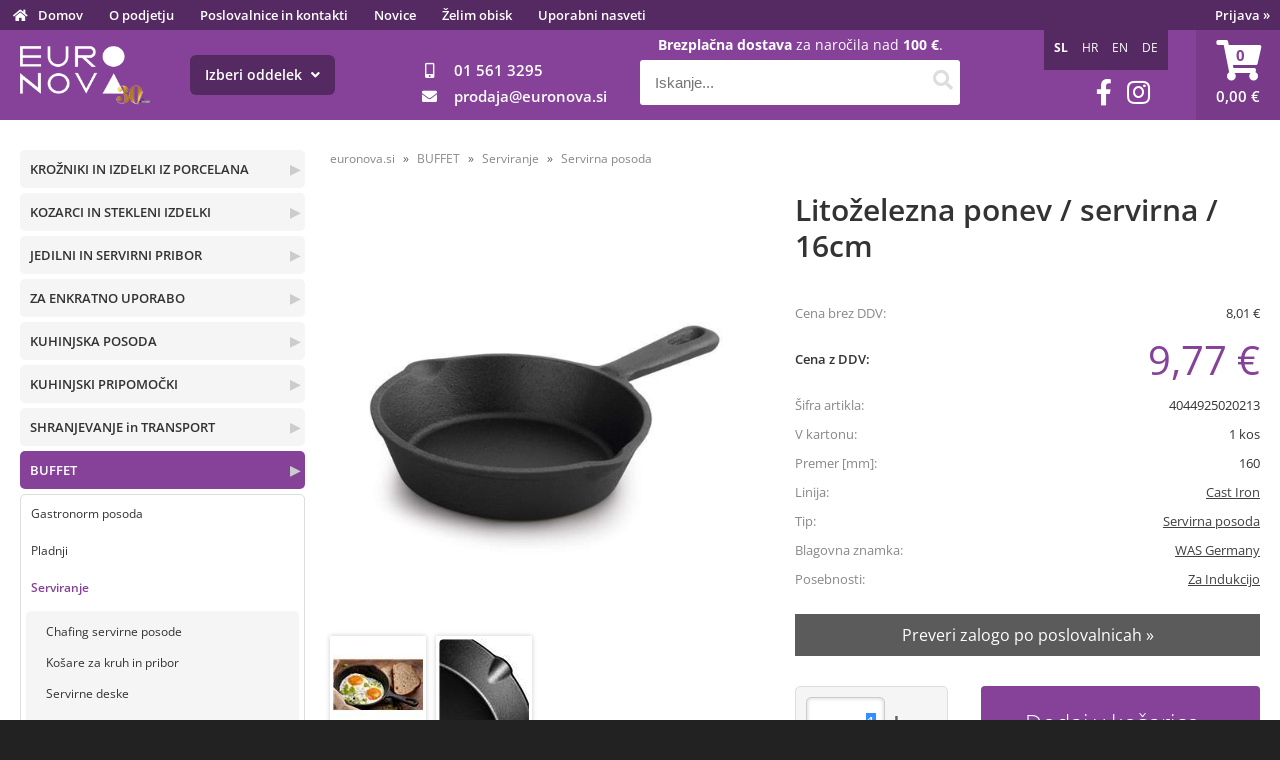

--- FILE ---
content_type: text/html; charset=utf-8
request_url: https://www.euronova.si/izdelek/4044925020213/litozelezna-ponev-servirna-16cm
body_size: 116884
content:

<!DOCTYPE html>
<html lang='sl' data-shoptype='B2C' data-skin='euronova' data-userstatus='anonymous'>

<head><meta charset="UTF-8" />
    <meta name="viewport" content='width=device-width, initial-scale=1'/>
    <meta name='mobile-web-app-capable' content='yes'>
<meta name='apple-mobile-web-app-status-bar-style' content='black-translucent'>
<link rel="canonical" href="https://www.euronova.si/izdelek/4044925020213/litozelezna-ponev-servirna-16cm" />
<link rel="alternate" hreflang="sl" href="https://www.euronova.si/izdelek/4044925020213/litozelezna-ponev-servirna-16cm" />
<link rel="alternate" hreflang="hr" href="https://www.euronova.hr/izdelek/4044925020213/litozelezna-ponev-servirna-16cm" />
<link rel="alternate" hreflang="en" href="https://www.euronova.pro/izdelek/4044925020213/litozelezna-ponev-servirna-16cm" />
<link rel="alternate" hreflang="de" href="https://www.euro-nova.at/izdelek/4044925020213/litozelezna-ponev-servirna-16cm" />
<meta name='robots' content='index, follow' /><meta name='Googlebot' content='follow' /><meta name="fragment" content="!">
    <!--[if IE]><meta http-equiv="X-UA-Compatible" content="IE=Edge" /><![endif]-->
    
<style>.product-detail-container{border:1px solid #ccc}.product-detail-container ul li.price{font-weight:bold}.product-detail-container ul li.price p{font-size:15px}.product-detail-image{max-width:202px;overflow:hidden;margin:30px 28px 30px 0;float:left;padding-bottom:5px}.product-detail-image>a{border-radius:5px;-moz-border-radius:5px;-webkit-border-radius:5px;display:block;overflow:hidden;width:200px;position:relative;border:1px solid transparent;margin:0;padding:0}.product-detail-image>a>span,.product-detail-image>ul>li>a>span{position:absolute;top:0;left:0;width:100%;height:100%;display:block;background-color:transparent;filter:progid:DXImageTransform.Microsoft.gradient(startColorstr=#70f5f5f5,endColorstr=#70f5f5f5);zoom:1;background-color:rgba(250,250,250,.7);background-position:center;background-image:url(/img/icon-zoom.png);background-repeat:no-repeat;border-radius:5px;-moz-border-radius:5px;-webkit-border-radius:5px}.product-detail-image>ul>li>a>span{background-image:url(/img/icon-zoom-small.png)}.product-detail-image>ul>li.youtubeThumb>a>span{background-image:none;display:none}.product-detail-image>ul>li.youtubeThumb>a>img{opacity:.8}.product-detail-image>ul>li.youtubeThumb>a:hover>img{opacity:.3}.product-detail-image>ul>li.youtubeThumb>a>.embed-youtube-play{position:absolute;left:calc(50% - 20px);top:calc(50% - 20px);width:40px;height:40px;mask-image:url("/img/icons/fa-circle-play.svg");-webkit-mask-image:url("/img/icons/fa-circle-play.svg");background-color:#fff;mask-repeat:no-repeat;-webkit-mask-repeat:no-repeat;mask-position:center center}.product-detail-image>ul>li.youtubeThumb>a:hover>.embed-youtube-play{background-color:red}.product-detail-image>ul{float:left;margin:0 0 0 -10px}.product-detail-image>ul>li{float:left;margin:10px 0 0 10px;width:60px;height:60px;display:block;position:relative}.product-detail-image>a>img,.product-detail-image>ul>li>a>img{display:block;position:relative;z-index:0;border-radius:5px;-moz-border-radius:5px;-webkit-border-radius:5px}.product-detail-image>ul>li>a>img{width:60px;height:auto}.product-detail-image>ul>li>a{display:block;width:60px;height:60px;border-radius:5px;-moz-border-radius:5px;-webkit-border-radius:5px;border:1px solid #eee;overflow:hidden}.product-detail-rightcol{width:500px;float:right}.product-detail-rightcol>ul{width:500px;float:right;list-style:none;margin:10px 0 20px}.product-detail-rightcol>ul.pricesData{margin:0}.product-detail-rightcol>ul#tableData{margin-top:0}.product-detail-rightcol>ul>li{border-bottom:1px dotted #ccc;padding:5px;display:block;margin:0;font-size:12px;color:gray}.product-detail-rightcol>ul>li>p{float:right;color:#404040}.product-detail-rightcol>ul>li>p>b{font-size:14px}.product-detail-rightcol>ul>li>p>a,.product-detail-shortdesc>div>a{color:#404040;text-decoration:underline}.product-detail-rightcol>ul>li>p>a:hover,.product-detail-shortdesc>div>a:hover{text-decoration:none}.product-detail-rightcol #linkedProducts{width:100%;background:#f5f5f5;border-radius:5px;overflow:hidden;margin:0 0 20px}.product-detail-rightcol #linkedProducts h3{background:#eee;color:#333;font-size:14px;font-weight:600;padding:10px}.product-detail-rightcol #linkedProducts ul li{color:#333;font-size:13px;line-height:18px;font-weight:400;border-top:1px solid #fff;position:relative;padding:0 0 0 36px;overflow:hidden}.product-detail-rightcol #linkedProducts ul li span{font-weight:600;right:10px;top:calc(50% - 9px);position:absolute}.product-detail-rightcol #linkedProducts ul li label{height:56px;display:table-cell;vertical-align:middle;box-sizing:border-box;padding:10px 80px 10px 0}.product-detail-rightcol #linkedProducts ul li label a{color:#333}.product-detail-rightcol #linkedProducts ul li img{display:block;float:left;margin-right:10px}.product-detail-rightcol #linkedProducts ul li a:hover{text-decoration:underline}.product-detail-rightcol #linkedProducts ul li input[type=checkbox]{position:absolute;top:calc(50% - 6px);left:10px}.product-detail-rightcol #social{background:#f5f5f5}#social{margin:0 0 10px;padding:5px}#social .fb-like,#social .twitter-share-button,#social .google-plus{float:right;margin:0 0 0 10px;height:20px!important}#social .fb-like>span{height:22px!important}#social .google-plus{width:60px!important}#social .twitter-share-button{width:80px!important}.product-detail-rightcol .quantity{width:142px;float:right;margin:10px 40px 0 0;border:1px solid #ddd;background:#f5f5f5;padding:10px;-webkit-border-radius:5px;-moz-border-radius:5px;border-radius:5px;color:#606060}.product-detail-rightcol .quantity input{padding:8px;border:1px solid #ccc;background:#fff;color:#404040;-webkit-border-radius:5px;-moz-border-radius:5px;border-radius:5px;box-shadow:inset 0 0 4px #ccc;-webkit-box-shadow:inset 0 0 4px #ccc;-moz-box-shadow:inset 0 0 4px #ccc;width:65px;text-align:right;margin-right:5px;font-size:18px;line-height:18px}.product-detail-rightcol a#product-add,.product-detail-rightcol a#product-inquiry{width:150px;float:right;margin:10px 0;text-align:center;border:1px solid #000;background:#404040;color:#fff;padding:20px 0;font-size:18px;border-radius:10px;-moz-border-radius:10px;-webkit-border-radius:10px;cursor:pointer;-webkit-box-shadow:0 0 4px 0 #aaa;-moz-box-shadow:0 0 4px 0 #aaa;box-shadow:0 0 4px 0 #aaa;display:block}.product-detail-rightcol a:hover#product-add,.product-detail-rightcol a:hover#product-inquiry{background:#505050}.product-detail-rightcol a#product-add.disabled{background-color:#ccc;cursor:default}.product-detail-shortdesc{color:#404040;margin:30px 0 0;background:#f5f5f5;padding:10px;border-radius:5px;-moz-border-radius:5px;-webkit-border-radius:5px;float:right;display:block}.product-detail-shortdesc>div{font-size:12px;line-height:18px}.product-detail-shortdesc table{border-collapse:collapse;font-size:12px;width:100%}.product-detail-shortdesc table tr,.product-detail-desc table tr{border-bottom:1px dotted #ddd}.product-detail-shortdesc table tr td,.product-detail-desc table tr td{padding:5px}.product-detail-shortdesc table tr td{text-align:right}.product-detail-shortdesc table tr th,.product-detail-desc table tr th{padding:5px;font-weight:normal;text-align:left;color:gray}.product-detail-rightcol #freedelivery{display:block;width:100%;margin:-20px 0 20px}.product-detail-rightcol .freedelivery{display:block;padding:10px 0;font-size:13px;line-height:20px;color:#404040;font-weight:400;vertical-align:middle}.product-detail-rightcol .freedelivery:before{content:"";background:url("/img/icons/fas fa-truck.svg") left center no-repeat;width:24px;height:19.2px;display:inline-block;margin-right:20px;vertical-align:middle}.product-detail-rightcol p.freedelivery svg{width:24px;fill:#999;position:absolute;left:40px;top:35px}.product-detail-desc{background:#f5f5f5;padding:10px;border-radius:3px;-moz-border-radius:3px;-webkit-border-radius:3px;box-shadow:0 0 3px #aaa;-webkit-box-shadow:0 0 3px #aaa;-moz-box-shadow:0 0 3px #aaa;margin:40px 0 0}.product-detail-desc h3{border-bottom:1px solid #e5e5e5;padding:10px;font-size:16px;color:#606060;text-shadow:none}.product-detail-desc iframe,#article-title div.desc p iframe{width:640px;height:480px}.product-detail-desc div{padding:10px;font-size:12px;line-height:18px;color:#404040}.product-detail-desc a{color:#404040;text-decoration:underline}.product-detail-desc a:hover{text-decoration:none}.product-detail-desc table tr{font-size:12px;border:dotted 1px #e5e5e5}.product-detail-desc table th,.product-detail-desc table td{padding:5px 15px}.product-detail-desc ul{list-style-type:disc;padding:10px;line-height:18px;color:#404040}.product-detail-desc ul>li{margin:0 0 5px 5px}.product-detail-desc p{padding-top:10px}.unavailable{text-align:center;background:#d86464;border-radius:5px;padding:10px;margin-top:10px;color:#fff}.unavailable h2{margin:0 0 10px;font-size:20px}.unavailable p{font-size:12px}#stock-info{border-radius:5px;-moz-border-radius:5px;-webkit-border-radius:5px;background:#f5f5f5;padding:15px;position:relative;margin-bottom:20px}#stock-info p{color:#404040;font-size:16px;font-weight:bold}#stock-info p a{color:#404040;text-decoration:underline}#stock-info p.stockreminder{margin-top:10px}#stock-info p span{float:right;display:inline-block}#stock-info p span>i{font-style:normal}#stock-info p span.stock-yes{color:#00db1d}#stock-info p span.stock-no{color:red}#stock-info p span.stock-alert{color:#ff8135}#stock-info p span.supply{font-weight:normal;margin-left:10px}#stock-info>i{color:gray;font-size:12px}#stock-info>a[data-tooltip]:link,#stock-info>a[data-tooltip]:visited{position:absolute;text-decoration:none;display:block;font-weight:bold;font-size:14px;line-height:14px;background:gray;color:#fff;-webkit-border-radius:11px;-moz-border-radius:11px;border-radius:11px;width:22px;height:14px;text-align:center;bottom:10px;right:10px;padding:4px 0}#stock-info>a[data-tooltip]:hover{background:#202020}#stock-info>a[data-tooltip]:before{right:3px}article.extra>h3{font-size:16px;margin:40px 0 10px}div.options{float:right;border:solid 2px #404040;border-radius:5px;-moz-border-radius:5px;-webkit-border-radius:5px;margin:10px 0 20px 50px}div.options table{font-size:12px;line-height:12px;width:100%}div.options table th{font-weight:normal;background-color:#404040;color:#fff}div.options table th,div.options table td{text-align:left;padding:6px 20px}div.options table tr{border-bottom:dotted 1px #ccc}div.options table tr:first-child,div.options table tr:last-child{border:none}div.options table td.stock{text-align:center;vertical-align:middle}div.options table td.stock i{font-size:18px}div.options table td.stock .fa-check{color:#50c24e}div.options table td.stock .fa-times{color:red}div.options table th.stock,div.options table td.stock{text-align:center;padding:6px 5px}div.options table th.price,div.options table td.price{text-align:right;padding:6px 10px;white-space:nowrap}div.options table tr.disabled td{color:#aaa}div.options table tr:not(.disabled):hover{background-color:#efefef}div.options table tr:not(.disabled){cursor:pointer}div.options table tr.on{cursor:default;font-weight:bold;background-color:#efefef}div.options table a{color:#404040;text-decoration:underline}div.options table a:hover{text-decoration:none}.options #colorList a,.colors span{width:15px;margin-right:5px;border:solid 1px #efefef}.options span.color{display:inline-block;background-repeat:no-repeat;background-position:center;width:15px;height:15px}.options span.color.half{width:7px}.options span.color.third{width:5px}.options span.color.quarter{width:3px}.options span.color.fifth{width:3px}.options{width:320px;border:1px solid #ddd!important;background:#f5f5f5;padding:20px 20px 10px}.options>div{font-size:12px;color:#606060}.options label{cursor:default;display:block;margin-bottom:8px;font-weight:normal;color:#606060;font-size:12px}.options div#sizeList,.options div#colorList{margin-bottom:15px}.options select#ddlSizes,.options select#ddlColors{padding:8px;border:1px solid #ccc;background:#fff;color:#404040;-webkit-border-radius:5px;-moz-border-radius:5px;border-radius:5px;box-shadow:inset 0 0 4px #ccc;-webkit-box-shadow:inset 0 0 4px #ccc;-moz-box-shadow:inset 0 0 4px #ccc;width:318px}#baguetteBox-overlay{display:none;opacity:0;position:fixed;overflow:hidden;top:0;left:0;width:100%;height:100%;z-index:1000000;background-color:#222;background-color:rgba(0,0,0,.8);-webkit-transition:opacity .5s ease;transition:opacity .5s ease}#baguetteBox-overlay.visible{opacity:1}#baguetteBox-overlay .full-image{display:inline-block;position:relative;width:100%;height:100%;text-align:center}#baguetteBox-overlay .full-image figure{display:inline;margin:0;height:100%}#baguetteBox-overlay .full-image img{display:inline-block;width:auto;height:auto;max-height:100%;max-width:100%;vertical-align:middle;-webkit-box-shadow:0 0 8px rgba(0,0,0,.6);-moz-box-shadow:0 0 8px rgba(0,0,0,.6);box-shadow:0 0 8px rgba(0,0,0,.6)}#baguetteBox-overlay .full-image figcaption{display:block;position:absolute;bottom:0;width:100%;text-align:center;line-height:1.8;white-space:normal;color:#ccc;background-color:#000;background-color:rgba(0,0,0,.6);font-family:sans-serif}#baguetteBox-overlay .full-image:before{content:"";display:inline-block;height:50%;width:1px;margin-right:-1px}#baguetteBox-slider{position:absolute;left:0;top:0;height:100%;width:100%;white-space:nowrap;-webkit-transition:left .4s ease,-webkit-transform .4s ease;transition:left .4s ease,-webkit-transform .4s ease;transition:left .4s ease,transform .4s ease;transition:left .4s ease,transform .4s ease,-webkit-transform .4s ease,-moz-transform .4s ease}#baguetteBox-slider.bounce-from-right{-webkit-animation:bounceFromRight .4s ease-out;animation:bounceFromRight .4s ease-out}#baguetteBox-slider.bounce-from-left{-webkit-animation:bounceFromLeft .4s ease-out;animation:bounceFromLeft .4s ease-out}@-webkit-keyframes bounceFromRight{0%,100%{margin-left:0}50%{margin-left:-30px}}@keyframes bounceFromRight{0%,100%{margin-left:0}50%{margin-left:-30px}}@-webkit-keyframes bounceFromLeft{0%,100%{margin-left:0}50%{margin-left:30px}}@keyframes bounceFromLeft{0%,100%{margin-left:0}50%{margin-left:30px}}.baguetteBox-button#next-button,.baguetteBox-button#previous-button{top:50%;top:calc(50% - 30px);width:44px;height:60px}.baguetteBox-button{position:absolute;cursor:pointer;outline:0;padding:0;margin:0;border:0;-moz-border-radius:15%;border-radius:15%;background-color:#323232;background-color:rgba(50,50,50,.5);color:#ddd;font:1.6em sans-serif;-webkit-transition:background-color .4s ease;transition:background-color .4s ease}.baguetteBox-button:focus,.baguetteBox-button:hover{background-color:rgba(50,50,50,.9)}.baguetteBox-button#next-button{right:2%}.baguetteBox-button#previous-button{left:2%}.baguetteBox-button#close-button{top:20px;right:2%;right:calc(2% + 6px);width:30px;height:30px}.baguetteBox-button svg{position:absolute;left:0;top:0}.baguetteBox-spinner{width:40px;height:40px;display:inline-block;position:absolute;top:50%;left:50%;margin-top:-20px;margin-left:-20px}.baguetteBox-double-bounce1,.baguetteBox-double-bounce2{width:100%;height:100%;-moz-border-radius:50%;border-radius:50%;background-color:#fff;opacity:.6;position:absolute;top:0;left:0;-webkit-animation:bounce 2s infinite ease-in-out;animation:bounce 2s infinite ease-in-out}.baguetteBox-double-bounce2{-webkit-animation-delay:-1s;animation-delay:-1s}@-webkit-keyframes bounce{0%,100%{-webkit-transform:scale(0);transform:scale(0)}50%{-webkit-transform:scale(1);transform:scale(1)}}@keyframes bounce{0%,100%{-webkit-transform:scale(0);-moz-transform:scale(0);transform:scale(0)}50%{-webkit-transform:scale(1);-moz-transform:scale(1);transform:scale(1)}}</style>
<style>@font-face{font-family:'Open Sans';font-style:normal;font-weight:300;src:url('/css/fonts/open-sans-v27-latin-ext_latin-300.eot');src:local(''),url('/css/fonts/open-sans-v27-latin-ext_latin-300.eot?#iefix') format('embedded-opentype'),url('/css/fonts/open-sans-v27-latin-ext_latin-300.woff2') format('woff2'),url('/css/fonts/open-sans-v27-latin-ext_latin-300.woff') format('woff'),url('/css/fonts/open-sans-v27-latin-ext_latin-300.ttf') format('truetype'),url('/css/fonts/open-sans-v27-latin-ext_latin-300.svg#OpenSans') format('svg')}@font-face{font-family:'Open Sans';font-style:normal;font-weight:500;src:url('/css/fonts/open-sans-v27-latin-ext_latin-500.eot');src:local(''),url('/css/fonts/open-sans-v27-latin-ext_latin-500.eot?#iefix') format('embedded-opentype'),url('/css/fonts/open-sans-v27-latin-ext_latin-500.woff2') format('woff2'),url('/css/fonts/open-sans-v27-latin-ext_latin-500.woff') format('woff'),url('/css/fonts/open-sans-v27-latin-ext_latin-500.ttf') format('truetype'),url('/css/fonts/open-sans-v27-latin-ext_latin-500.svg#OpenSans') format('svg')}@font-face{font-family:'Open Sans';font-style:normal;font-weight:400;src:url('/css/fonts/open-sans-v27-latin-ext_latin-regular.eot');src:local(''),url('/css/fonts/open-sans-v27-latin-ext_latin-regular.eot?#iefix') format('embedded-opentype'),url('/css/fonts/open-sans-v27-latin-ext_latin-regular.woff2') format('woff2'),url('/css/fonts/open-sans-v27-latin-ext_latin-regular.woff') format('woff'),url('/css/fonts/open-sans-v27-latin-ext_latin-regular.ttf') format('truetype'),url('/css/fonts/open-sans-v27-latin-ext_latin-regular.svg#OpenSans') format('svg')}@font-face{font-family:'Open Sans';font-style:normal;font-weight:600;src:url('/css/fonts/open-sans-v27-latin-ext_latin-600.eot');src:local(''),url('/css/fonts/open-sans-v27-latin-ext_latin-600.eot?#iefix') format('embedded-opentype'),url('/css/fonts/open-sans-v27-latin-ext_latin-600.woff2') format('woff2'),url('/css/fonts/open-sans-v27-latin-ext_latin-600.woff') format('woff'),url('/css/fonts/open-sans-v27-latin-ext_latin-600.ttf') format('truetype'),url('/css/fonts/open-sans-v27-latin-ext_latin-600.svg#OpenSans') format('svg')}@font-face{font-family:'Open Sans';font-style:normal;font-weight:700;src:url('/css/fonts/open-sans-v27-latin-ext_latin-700.eot');src:local(''),url('/css/fonts/open-sans-v27-latin-ext_latin-700.eot?#iefix') format('embedded-opentype'),url('/css/fonts/open-sans-v27-latin-ext_latin-700.woff2') format('woff2'),url('/css/fonts/open-sans-v27-latin-ext_latin-700.woff') format('woff'),url('/css/fonts/open-sans-v27-latin-ext_latin-700.ttf') format('truetype'),url('/css/fonts/open-sans-v27-latin-ext_latin-700.svg#OpenSans') format('svg')}@font-face{font-family:'Open Sans';font-style:normal;font-weight:800;src:url('/css/fonts/open-sans-v27-latin-ext_latin-800.eot');src:local(''),url('/css/fonts/open-sans-v27-latin-ext_latin-800.eot?#iefix') format('embedded-opentype'),url('/css/fonts/open-sans-v27-latin-ext_latin-800.woff2') format('woff2'),url('/css/fonts/open-sans-v27-latin-ext_latin-800.woff') format('woff'),url('/css/fonts/open-sans-v27-latin-ext_latin-800.ttf') format('truetype'),url('/css/fonts/open-sans-v27-latin-ext_latin-800.svg#OpenSans') format('svg')}</style><link href="/css/general?v=21XXlcF2vVKmntEgMi8tTpgtdE7t75qDtNdpN5-EfsI1" rel="stylesheet"/>

    <script>function docReady(fn){ if (document.readyState==="complete" || document.readyState==="interactive"){ setTimeout(fn,1); } else { document.addEventListener("DOMContentLoaded",fn); } }</script>
    <link rel='shortcut icon' href='/skin/euronova/euronova/favicon.ico' /><!-- Global site tag (gtag.js) -->
                                    <script async src='https://www.googletagmanager.com/gtag/js?id=G-JSE2B0KF71'></script>
                                    <script>
                                      window.dataLayer = window.dataLayer || [];
                                      function gtag(){dataLayer.push(arguments);}
                                      gtag('js', new Date());
                                      gtag('config', 'G-JSE2B0KF71');
                                    </script><meta property="og:title" content="Litoželezna ponev / servirna / 16cm - Euronova" /><meta property="og:type" content="website" /><meta property="og:site_name" content="Gostinska oprema za restavracije, hotele, bare in picerije" /><meta property="og:url" content="https://www.euronova.si/izdelek/4044925020213/litozelezna-ponev-servirna-16cm" /><meta property="og:description" content="Litoželezna ponev, primerna tudi za serviranje, s kratkim ročajem, premera 16cm. Litoželezne ponve odlikujejo številne prednosti, od dobrega ..." /><meta property="og:id" content="4044925020213" /><meta property="og:image" content="https://www.euronova.si/image.ashx?id=4044925020213&amp;size=500&amp;fill=1&amp;.jpg&amp;fill=1&amp;watermark=0" /><meta property="og:image:width" content="500" /><meta property="og:image:height" content="500" /><meta property="product:brand" content="WAS Germany" /><meta property="product:condition" content="new" /><meta property="product:availability" content="in stock" /><meta property="product:price:amount" content="9.7722" /><meta property="product:price:currency" content="EUR" /><title>
	Litoželezna ponev / servirna / 16cm - Euronova
</title><meta name="description" content="Litoželezna ponev, primerna tudi za serviranje, s kratkim ročajem, premera 16cm. Litoželezne ponve odlikujejo številne prednosti, od dobrega ..." /><meta name="keywords" content="Litoželezna,ponev,/,servirna,/,16cm" /></head>
<body id="Body1" class="bodyProduct">

<nav id='sidebar' style='display:none'>
<ul class='sidebarTop'></ul>
<ul class='headernav'></ul>
<ul id='sidebarCategories'><li><a Class='expandable' href='javascript:'></a><a class='toplevel hasChilds dynamic' href='/katalog/4/krozniki-in-izdelki-iz-porcelana' data-id='4' title='KROŽNIKI IN IZDELKI IZ PORCELANA'>KROŽNIKI IN IZDELKI IZ PORCELANA</a>
<ul><li><a class='hasChilds' href='/katalog/31/krozniki' data-id='31' title='Krožniki'>Krožniki</a></li>
<li><a href='/katalog/33/sklede' data-id='33' title='Sklede'>Sklede</a></li>
<li><a href='/katalog/34/skodelice-podstavki' data-id='34' title='Skodelice, podstavki'>Skodelice, podstavki</a></li>
<li><a href='/katalog/122/jusniki-dodatki' data-id='122' title='Jušniki, dodatki'>Jušniki, dodatki</a></li>
</ul>
</li>
<li><a Class='expandable' href='javascript:'></a><a class='toplevel hasChilds dynamic' href='/katalog/2/kozarci-in-stekleni-izdelki' data-id='2' title='KOZARCI IN STEKLENI IZDELKI'>KOZARCI IN STEKLENI IZDELKI</a>
<ul><li><a class='hasChilds' href='/katalog/29/kozarci-na-peclju' data-id='29' title='Kozarci na peclju'>Kozarci na peclju</a></li>
<li><a class='hasChilds' href='/katalog/30/kozarci-brez-peclja' data-id='30' title='Kozarci brez peclja'>Kozarci brez peclja</a></li>
<li><a href='/katalog/108/skodelice-podstavki' data-id='108' title='Skodelice, podstavki'>Skodelice, podstavki</a></li>
<li><a href='/katalog/109/vrci-in-steklenice' data-id='109' title='Vrči in steklenice'>Vrči in steklenice</a></li>
<li><a href='/katalog/110/sklede' data-id='110' title='Sklede'>Sklede</a></li>
<li><a href='/katalog/119/servirna-stojala-pekaci' data-id='119' title='Servirna stojala, pekači'>Servirna stojala, pekači</a></li>
<li><a href='/katalog/60/kozarci-za-sladoled-sadne-kupe' data-id='60' title='Kozarci za sladoled, sadne kupe'>Kozarci za sladoled, sadne kupe</a></li>
</ul>
</li>
<li><a Class='expandable' href='javascript:'></a><a class='toplevel hasChilds dynamic' href='/katalog/5/jedilni-in-servirni-pribor' data-id='5' title='JEDILNI IN SERVIRNI PRIBOR'>JEDILNI IN SERVIRNI PRIBOR</a>
<ul><li><a href='/katalog/112/jedilni-pribor' data-id='112' title='Jedilni pribor'>Jedilni pribor</a></li>
<li><a href='/katalog/113/servirni-pribor' data-id='113' title='Servirni pribor'>Servirni pribor</a></li>
</ul>
</li>
<li><a Class='expandable' href='javascript:'></a><a class='toplevel hasChilds dynamic' href='/katalog/10/za-enkratno-uporabo' data-id='10' title='ZA ENKRATNO UPORABO'>ZA ENKRATNO UPORABO</a>
<ul><li><a class='hasChilds' href='/katalog/125/embalaza-za-hrano-take-away' data-id='125' title='Embalaža za hrano Take Away'>Embalaža za hrano Take Away</a></li>
<li><a class='hasChilds' href='/katalog/53/kozarci-krozniki-pribor' data-id='53' title='Kozarci, krožniki, pribor'>Kozarci, krožniki, pribor</a></li>
<li><a href='/katalog/126/fingerfood' data-id='126' title='Fingerfood'>Fingerfood</a></li>
<li><a href='/katalog/56/folije-in-papir-za-hrano-termo-trakovi' data-id='56' title='Folije in papir za hrano, termo trakovi'>Folije in papir za hrano, termo trakovi</a></li>
</ul>
</li>
<li><a Class='expandable' href='javascript:'></a><a class='toplevel hasChilds dynamic' href='/katalog/6/kuhinjska-posoda' data-id='6' title='KUHINJSKA POSODA'>KUHINJSKA POSODA</a>
<ul><li><a href='/katalog/35/lonci' data-id='35' title='Lonci'>Lonci</a></li>
<li><a class='hasChilds' href='/katalog/36/kozice' data-id='36' title='Kozice'>Kozice</a></li>
<li><a class='hasChilds' href='/katalog/37/ponve' data-id='37' title='Ponve'>Ponve</a></li>
<li><a href='/katalog/38/pokrovi' data-id='38' title='Pokrovi'>Pokrovi</a></li>
</ul>
</li>
<li><a Class='expandable' href='javascript:'></a><a class='toplevel hasChilds dynamic' href='/katalog/131/kuhinjski-pripomocki' data-id='131' title='KUHINJSKI PRIPOMOČKI'>KUHINJSKI PRIPOMOČKI</a>
<ul><li><a class='hasChilds' href='/katalog/121/kuhinjski-pripomocki' data-id='121' title='Kuhinjski pripomočki'>Kuhinjski pripomočki</a></li>
<li><a class='hasChilds' href='/katalog/73/profesionalni-nozi' data-id='73' title='Profesionalni noži'>Profesionalni noži</a></li>
<li><a href='/katalog/128/deske-za-rezanje' data-id='128' title='Deske za rezanje'>Deske za rezanje</a></li>
<li><a class='hasChilds' href='/katalog/57/pripomocki-za-pizzo' data-id='57' title='Pripomočki za pizzo'>Pripomočki za pizzo</a></li>
</ul>
</li>
<li><a Class='expandable' href='javascript:'></a><a class='toplevel hasChilds dynamic' href='/katalog/24/shranjevanje-in-transport' data-id='24' title='SHRANJEVANJE in TRANSPORT'>SHRANJEVANJE in TRANSPORT</a>
<ul><li><a href='/katalog/66/prenos-zivil-in-posode' data-id='66' title='Prenos živil in posode'>Prenos živil in posode</a></li>
<li><a href='/katalog/147/termoboxi' data-id='147' title='Termoboxi'>Termoboxi</a></li>
<li><a href='/katalog/27/shranjevanje-zivil' data-id='27' title='Shranjevanje živil'>Shranjevanje živil</a></li>
</ul>
</li>
<li><a Class='expandable on' href='javascript:'></a><a class='toplevel hasChilds dynamic on' href='/katalog/7/buffet' data-id='7' title='BUFFET'>BUFFET</a>
<ul class='expand'><li><a class='hasChilds' href='/katalog/45/gastronorm-posoda' data-id='45' title='Gastronorm posoda'>Gastronorm posoda</a></li>
<li><a class='hasChilds' href='/katalog/123/pladnji' data-id='123' title='Pladnji'>Pladnji</a></li>
<li><a class='hasChilds on' href='/katalog/134/serviranje' data-id='134' title='Serviranje'>Serviranje</a>
<ul class='expand'><li><a href='/katalog/210/chafing-servirne-posode' data-id='210' title='Chafing servirne posode'>Chafing servirne posode</a></li>
<li><a href='/katalog/211/kosare-za-kruh-in-pribor' data-id='211' title='Košare za kruh in pribor'>Košare za kruh in pribor</a></li>
<li><a href='/katalog/212/servirne-deske' data-id='212' title='Servirne deske'>Servirne deske</a></li>
<li><a class='on selected' href='/katalog/213/servirna-posoda' data-id='213' title='Servirna posoda'>Servirna posoda</a></li>
<li><a href='/katalog/214/omacnice-vrci-za-mleko' data-id='214' title='Omačnice, vrči za mleko'>Omačnice, vrči za mleko</a></li>
</ul>
</li>
</ul>
</li>
<li><a Class='expandable' href='javascript:'></a><a class='toplevel hasChilds dynamic' href='/katalog/11/oprema-za-bar' data-id='11' title='OPREMA ZA BAR'>OPREMA ZA BAR</a>
<ul><li><a class='hasChilds' href='/katalog/98/bar-oprema' data-id='98' title='Bar oprema'>Bar oprema</a></li>
<li><a href='/katalog/74/barista-oprema' data-id='74' title='Barista oprema'>Barista oprema</a></li>
<li><a href='/katalog/63/slamice-dekoracija' data-id='63' title='Slamice, dekoracija'>Slamice, dekoracija</a></li>
</ul>
</li>
<li><a Class='expandable' href='javascript:'></a><a class='toplevel hasChilds dynamic' href='/katalog/28/gostinski-aparati' data-id='28' title='GOSTINSKI APARATI'>GOSTINSKI APARATI</a>
<ul><li><a class='hasChilds' href='/katalog/215/grelni-elementi' data-id='215' title='Grelni elementi'>Grelni elementi</a></li>
<li><a href='/katalog/216/hladilni-elementi' data-id='216' title='Hladilni elementi'>Hladilni elementi</a></li>
<li><a class='hasChilds' href='/katalog/217/priprava-jedi' data-id='217' title='Priprava jedi'>Priprava jedi</a></li>
<li><a class='hasChilds' href='/katalog/219/serviranje-in-shranjevanje' data-id='219' title='Serviranje in shranjevanje'>Serviranje in shranjevanje</a></li>
<li><a href='/katalog/218/vzdrzevanje-opreme' data-id='218' title='Vzdrževanje opreme'>Vzdrževanje opreme</a></li>
<li><a href='/katalog/249/pomivanje-posode' data-id='249' title='Pomivanje posode'>Pomivanje posode</a></li>
</ul>
</li>
<li><a Class='expandable' href='javascript:'></a><a class='toplevel hasChilds dynamic' href='/katalog/15/namizni-dodatki' data-id='15' title='NAMIZNI DODATKI'>NAMIZNI DODATKI</a>
<ul><li><a class='hasChilds' href='/katalog/64/servieti-papirnati-izdelki' data-id='64' title='Servieti, papirnati izdelki'>Servieti, papirnati izdelki</a></li>
<li><a href='/katalog/120/dekoracija-prostora' data-id='120' title='Dekoracija prostora'>Dekoracija prostora</a></li>
<li><a href='/katalog/129/zacinjanje' data-id='129' title='Začinjanje'>Začinjanje</a></li>
<li><a href='/katalog/130/pepelniki' data-id='130' title='Pepelniki'>Pepelniki</a></li>
</ul>
</li>
<li><a Class='expandable' href='javascript:'></a><a class='toplevel hasChilds dynamic' href='/katalog/132/slascicarska-oprema' data-id='132' title='SLAŠČIČARSKA OPREMA'>SLAŠČIČARSKA OPREMA</a>
<ul><li><a href='/katalog/133/pripomocki' data-id='133' title='Pripomočki'>Pripomočki</a></li>
<li><a href='/katalog/44/bombice-za-smetano-in-aparati' data-id='44' title='Bombice za smetano in Aparati'>Bombice za smetano in Aparati</a></li>
<li><a href='/katalog/18/zajemalke-za-sladoled' data-id='18' title='Zajemalke za sladoled'>Zajemalke za sladoled</a></li>
</ul>
</li>
<li><a Class='expandable' href='javascript:'></a><a class='toplevel hasChilds dynamic' href='/katalog/12/vse-za-ciscenje' data-id='12' title='VSE ZA ČIŠČENJE'>VSE ZA ČIŠČENJE</a>
<ul><li><a href='/katalog/41/cistilna-sredstva' data-id='41' title='Čistilna sredstva'>Čistilna sredstva</a></li>
<li><a href='/katalog/42/cistilni-pripomocki' data-id='42' title='Čistilni pripomočki'>Čistilni pripomočki</a></li>
</ul>
</li>
<li><a Class='expandable' href='javascript:'></a><a class='toplevel hasChilds dynamic' href='/katalog/22/kuharska-oblacila' data-id='22' title='KUHARSKA OBLAČILA'>KUHARSKA OBLAČILA</a>
<ul><li><a class='hasChilds' href='/katalog/70/kuharska-oblacila' data-id='70' title='Kuharska oblačila'>Kuharska oblačila</a></li>
<li><a href='/katalog/89/kuharska-obutev' data-id='89' title='Kuharska obutev'>Kuharska obutev</a></li>
<li><a href='/katalog/71/natakarske-denarnice-krpe' data-id='71' title='Natakarske denarnice, krpe'>Natakarske denarnice, krpe</a></li>
</ul>
</li>
</ul><script>
                                docReady(function () {
                                $('ul#sidebarCategories li .expandable').click(function () {
                                    var ulElement = $(this).parent().find('ul:first');
                                    if (ulElement.is(':visible')) {
                                        $(this).removeClass('on').next().removeClass('on');
                                    } else {
                                        $(this).addClass('on').next().addClass('on');
                                    }
                                    ulElement.slideToggle('fast');
                                    return false;
                                }).parent().find('ul:first:not(.expand)').hide();
                                $.each($('ul#sidebarCategories>li.on.toplevel>ul.expand'), function () {
                                    $(this).show();
                                });
                                });
                            </script>
<ul class='sidebarBottom'></ul>
</nav>
<div id='pageBody'>


<div class='contentOverlay'></div>
<div id='bottombar' class='contact'>
    <div class='top'>
        <a class='close' href='javascript:' aria-label='Zapri'></a>
    </div>
    <section class='stockReminderForm' style='display:none;'><div class='content'>  <h3>Prejmite obvestilo, ko bo izdelek ponovno na zalogi</h3>  <p>Vnesite elektronski naslov in obvestili vas bomo, ko bo izdelek ponovno na zalogi.</p>  <div class='form' id='contactForm'>    <label for='email'>E-pošta:</label>    <input id='email' type='email' name='partnerEmail' tabindex='1' />    <p class='inline'><input name='newsletter' id='subscribe' type='checkbox' tabindex='2' /><label for='subscribe'>Želim prejemati e-novice o novostih v ponudbi, posebnih ponudbah in popustih</label></p>  </div></div>  <div class='bottom'>    <input id='btnAddToStockReminder' type='submit' value='Obvesti me' tabindex='3'>  </div></section>
</div>

<header>
    

<div class="headerBar">
    <div class="headerContainer">
        <nav class="hide">
            <ul>
<li class="home"><a href="/" title="Domov">Domov</a></li>
<!--<li><a href="/kategorije">Artikli</a></li>-->
<li class="euronova"><a href="/content.aspx?id=1">O podjetju</a></li>
<li class="namiznizakladi"><a href="/content.aspx?id=22">O podjetju</a></li>
<li class="namiznizakladi"><a href="/content.aspx?id=11">Kontakt</a></li>
<li class="euronova"><a href="/content.aspx?id=2">Poslovalnice in kontakti</a></li>
<li><a href="/novice?type=2">Novice</a></li>
<li class="euronova"><a href="/content.aspx?id=5">Želim obisk</a></li>
<li><a href="/novice?type=1">Uporabni nasveti</a></li>
</ul>
        </nav>
        <div id='user-nav' class='hide'>
            <a href='/login.aspx' id='header-login'>Prijava <span>»</span></a>
        </div>
    </div>
</div>

<div class="headerContainer main">
    <label for='toggleSidebar'><input type='checkbox' id='toggleSidebar' class='nav-trigger' aria-hidden='true' tabindex='-1' style='display:none' /><span></span><span></span><span></span></label>
    <ul class="headerInfo">
        <li class="phonecontact"><i class="fas fa-mobile-alt fa-fw" aria-hidden="true"></i><a href='tel:015613295'>01 561 3295</a></li>
        <li><i class="fas fa-envelope fa-fw" aria-hidden="true"></i><a href='#' onmouseover="this.href='mai' + 'lto:' + 'prodaja' + String.fromCharCode(64) + 'euronova.si'">prodaja<at></at>euronova.si</a></li>
    </ul>
    <div class="socialIcons hide">
        <a href='https://www.facebook.com/Euronova-prva-izbira-gostincev-889244174460275/?ref=bookmarks' target='_blank' rel='nofollow noopener noreferrer' aria-label='Facebook'><i class='fab fa-facebook-f'></i></a><a href='https://www.instagram.com/euronova.si/' target='_blank' rel='nofollow noopener noreferrer' aria-label='Instagram'><i class='fab fa-instagram'></i></a>
    </div>
    
<div id='basket' class='hide'>
    <a href='javascript:'  aria-label='Košarica'></a>
    <span class='qtyLabel'>Količina:</span>
    <p class="qty sl">0</p>
    <br />
    <span class='sumLabel'>Znesek:</span>
    <p class='sum'>0,00 <b>€</b></p>
    <div id='basketList'></div>
</div>

<script>
// <!--
docReady(function () {
    
    $('#basket a').click(function () {
        if ($('#basketList div').is(':hidden')) {
            basketOverlay();
        } else {
            basketOverlayClose();
        }
    });
});
// -->
</script>
    <div id="userMobileProfile"><a href='/login.aspx' id='header-login'>Prijava <span>»</span></a></div>
    <span id='freeShipping'><b>Brezplačna dostava</b> za naročila nad <b class='amount'>100 €</b>.</span>
    
<div id='search' class='hide'>
    <input type='text' autocomplete='off' maxlength='40' inputmode='search' />
    <a href='javascript:' title='Iskanje'><i class='fas fa-search'></i></a>    
</div>

<script>
// <!--
docReady(function() {
    $('#search').find('a').click(function () {
        var obj = $('#search input[type=text]');
        if ((obj.val() == '') || (obj.val() == obj.attr('placeholder'))) return false;
        var needsReload = getParam('search');
        document.location = "/products.aspx?view=search#!search=" + encodeURIComponent(obj.val());
        if (needsReload) location.reload();
    });
    $('#search input[type=text]').keypress(function (e) {
        if (e.which == 13) {
            e.preventDefault();
            $(this).parent().find('a').click();
        }
    });
    $('#search input').attr('placeholder', sSearchTip);



    $('#search input').autocomplete({
        serviceUrl: '/v2/getAjaxSearchResults.ashx',
        minChars: 3,
        triggerSelectOnValidInput: false,
        preserveInput: true,
        groupBy: 'category',
        formatResult: _formatResult,
        onSearchError: function (query, jqXHR, textStatus, errorThrown) {},
        onSelect: function (suggestion) {
            document.location = suggestion.data.url;
        }
    });
    
    function _formatResult(suggestion, currentValue) {
        //console.dir(suggestion);
        if (!currentValue) {
            return suggestion.value;
        }

        var utils = (function () {
            return {
                escapeRegExChars: function (value) {
                    return value.replace(/[|\\{}()[\]^$+*?.]/g, "\\$&");
                },
                createNode: function (containerClass) {
                    var div = document.createElement('div');
                    div.className = containerClass;
                    div.style.position = 'absolute';
                    div.style.display = 'none';
                    return div;
                }
            };
        }());

        var pattern = new RegExp("(" + currentValue.trim().split(" ").join("|") + ")", "gi");
        return suggestion.data.html.replace("[VALUE]", suggestion.value.replace(new RegExp(pattern, 'gi'), '<strong>$1<\/strong>'));
    };


});
// -->
</script>

    <a href='/' id='homelink'></a>
    
    <div id='language' class='hide'>
	<a href='javascript:' title='Slovenščina' id='sl' class='on'>SL</a>
<a href='https://www.euronova.hr' title='Hrvaščina' id='hr'>HR</a>
<a href='https://www.euronova.pro' title='Angleščina' id='en'>EN</a>
<a href='https://www.euro-nova.at' title='Nemščina' id='de'>DE</a>

</div>
<script>
// <!--
docReady(function() {
	$('#language a[href$="javascript:"]').click(function () {
	  $(this).parent().find('a').removeClass('on');
	  $(this).addClass('on');
	  $.ajax({
	    type: 'POST',
	    url: '/ajax/webMethods.aspx/SwitchLanguage',
	    data: '{ selectedLanguage: "' + $(this).attr('id') + '" }',
	    contentType: 'application/json; charset=utf-8',
	    dataType: 'json',
	    success: function (r) {
	      location.reload();
	    }
	  });
	});
});
// -->
</script>

    <a href="javascript:" id="headerCategoriesToggle" class="hide">Izberi oddelek <i class="fas fa-angle-down"></i></a>

    <div class="headerCategoriesWrapper" id="headerMenu" style="display:none;">
        <div class="headerCategoriesMenu">
            <div class="headerCategoriesMenuTriangle"></div>
            <ul><li><a class='toplevel hasChilds' href='/katalog/4/krozniki-in-izdelki-iz-porcelana' data-id='4' title='KROŽNIKI IN IZDELKI IZ PORCELANA'>KROŽNIKI IN IZDELKI IZ PORCELANA</a>
<div class='tree'><ul><li><a class='hasChilds' href='/katalog/31/krozniki' data-id='31' title='Krožniki'>Krožniki<img src='/image.ashx?id=groups%2F31&amp;fill=1&amp;size=160' /></a>
<ul><li><a href='/katalog/179/plitki-krozniki' data-id='179' title='Plitki krožniki'>Plitki krožniki</a></li>
<li><a href='/katalog/180/globoki-krozniki' data-id='180' title='Globoki krožniki'>Globoki krožniki</a></li>
<li><a href='/katalog/181/krozniki-za-testenine' data-id='181' title='Krožniki za testenine'>Krožniki za testenine</a></li>
<li><a href='/katalog/182/krozniki-za-pizzo' data-id='182' title='Krožniki za pizzo'>Krožniki za pizzo</a></li>
<li><a href='/katalog/183/servirni-krozniki' data-id='183' title='Servirni krožniki'>Servirni krožniki</a></li>
</ul>
</li>
<li><a href='/katalog/33/sklede' data-id='33' title='Sklede'>Sklede<img src='/image.ashx?id=groups%2F33&amp;fill=1&amp;size=160' /></a></li>
<li><a href='/katalog/34/skodelice-podstavki' data-id='34' title='Skodelice, podstavki'>Skodelice, podstavki<img src='/image.ashx?id=groups%2F34&amp;fill=1&amp;size=160' /></a></li>
<li><a href='/katalog/122/jusniki-dodatki' data-id='122' title='Jušniki, dodatki'>Jušniki, dodatki<img src='/image.ashx?id=groups%2F122&amp;fill=1&amp;size=160' /></a></li>
</ul></div></li>
<li><a class='toplevel hasChilds' href='/katalog/2/kozarci-in-stekleni-izdelki' data-id='2' title='KOZARCI IN STEKLENI IZDELKI'>KOZARCI IN STEKLENI IZDELKI</a>
<div class='tree'><ul><li><a class='hasChilds' href='/katalog/29/kozarci-na-peclju' data-id='29' title='Kozarci na peclju'>Kozarci na peclju<img src='/image.ashx?id=groups%2F29&amp;fill=1&amp;size=160' /></a>
<ul><li><a href='/katalog/184/kozarci-za-vino' data-id='184' title='Kozarci za vino'>Kozarci za vino</a></li>
<li><a href='/katalog/185/kozarci-za-koktajle' data-id='185' title='Kozarci za koktajle'>Kozarci za koktajle</a></li>
<li><a href='/katalog/186/kozarci-za-penino' data-id='186' title='Kozarci za penino'>Kozarci za penino</a></li>
<li><a href='/katalog/187/kozarci-za-zgane-pijace' data-id='187' title='Kozarci za žgane pijače'>Kozarci za žgane pijače</a></li>
<li><a href='/katalog/188/kozarci-za-pivo' data-id='188' title='Kozarci za pivo'>Kozarci za pivo</a></li>
<li><a href='/katalog/189/kozarci-za-konjak' data-id='189' title='Kozarci za konjak'>Kozarci za konjak</a></li>
</ul>
</li>
<li><a class='hasChilds' href='/katalog/30/kozarci-brez-peclja' data-id='30' title='Kozarci brez peclja'>Kozarci brez peclja<img src='/image.ashx?id=groups%2F30&amp;fill=1&amp;size=160' /></a>
<ul><li><a href='/katalog/190/kozarci-za-zgane-pijace' data-id='190' title='Kozarci za žgane pijače'>Kozarci za žgane pijače</a></li>
<li><a href='/katalog/191/kozarci-za-sok-in-vodo' data-id='191' title='Kozarci za sok in vodo'>Kozarci za sok in vodo</a></li>
<li><a href='/katalog/192/kozarci-za-pivo' data-id='192' title='Kozarci za pivo'>Kozarci za pivo</a></li>
<li><a href='/katalog/193/kozarci-za-koktajle' data-id='193' title='Kozarci za koktajle'>Kozarci za koktajle</a></li>
<li><a href='/katalog/194/shot-kozarci' data-id='194' title='Shot kozarci'>Shot kozarci</a></li>
</ul>
</li>
<li><a href='/katalog/108/skodelice-podstavki' data-id='108' title='Skodelice, podstavki'>Skodelice, podstavki<img src='/image.ashx?id=groups%2F108&amp;fill=1&amp;size=160' /></a></li>
<li><a href='/katalog/109/vrci-in-steklenice' data-id='109' title='Vrči in steklenice'>Vrči in steklenice<img src='/image.ashx?id=groups%2F109&amp;fill=1&amp;size=160' /></a></li>
<li><a href='/katalog/110/sklede' data-id='110' title='Sklede'>Sklede<img src='/image.ashx?id=groups%2F110&amp;fill=1&amp;size=160' /></a></li>
<li><a href='/katalog/119/servirna-stojala-pekaci' data-id='119' title='Servirna stojala, pekači'>Servirna stojala, pekači<img src='/image.ashx?id=groups%2F119&amp;fill=1&amp;size=160' /></a></li>
<li><a href='/katalog/60/kozarci-za-sladoled-sadne-kupe' data-id='60' title='Kozarci za sladoled, sadne kupe'>Kozarci za sladoled, sadne kupe<img src='/image.ashx?id=groups%2F60&amp;fill=1&amp;size=160' /></a></li>
</ul></div></li>
<li><a class='toplevel hasChilds' href='/katalog/5/jedilni-in-servirni-pribor' data-id='5' title='JEDILNI IN SERVIRNI PRIBOR'>JEDILNI IN SERVIRNI PRIBOR</a>
<div class='tree'><ul><li><a href='/katalog/112/jedilni-pribor' data-id='112' title='Jedilni pribor'>Jedilni pribor<img src='/image.ashx?id=groups%2F112&amp;fill=1&amp;size=160' /></a></li>
<li><a href='/katalog/113/servirni-pribor' data-id='113' title='Servirni pribor'>Servirni pribor<img src='/image.ashx?id=groups%2F113&amp;fill=1&amp;size=160' /></a></li>
</ul></div></li>
<li><a class='toplevel hasChilds' href='/katalog/10/za-enkratno-uporabo' data-id='10' title='ZA ENKRATNO UPORABO'>ZA ENKRATNO UPORABO</a>
<div class='tree'><ul><li><a class='hasChilds' href='/katalog/125/embalaza-za-hrano-take-away' data-id='125' title='Embalaža za hrano Take Away'>Embalaža za hrano Take Away<img src='/image.ashx?id=groups%2F125&amp;fill=1&amp;size=160' /></a>
<ul><li><a href='/katalog/195/papirna-kartonska-embalaza' data-id='195' title='Papirna, kartonska embalaža'>Papirna, kartonska embalaža</a></li>
<li><a href='/katalog/196/plasticna-embalaza' data-id='196' title='Plastična embalaža'>Plastična embalaža</a></li>
<li><a href='/katalog/197/stiropor-embalaza' data-id='197' title='Stiropor embalaža'>Stiropor embalaža</a></li>
<li><a href='/katalog/198/papirnati-loncki-za-kavo-coffee-to-go' data-id='198' title='Papirnati lončki za kavo / Coffee to go'>Papirnati lončki za kavo / Coffee to go</a></li>
<li><a href='/katalog/199/aluminijasta-embalaza' data-id='199' title='Aluminijasta embalaža'>Aluminijasta embalaža</a></li>
<li><a href='/katalog/200/eco-embalaza' data-id='200' title='ECO embalaža'>ECO embalaža</a></li>
</ul>
</li>
<li><a class='hasChilds' href='/katalog/53/kozarci-krozniki-pribor' data-id='53' title='Kozarci, krožniki, pribor'>Kozarci, krožniki, pribor<img src='/image.ashx?id=groups%2F53&amp;fill=1&amp;size=160' /></a>
<ul><li><a href='/katalog/204/krozniki-za-enkratno-uporabo' data-id='204' title='Krožniki za enkratno uporabo'>Krožniki za enkratno uporabo</a></li>
<li><a class='hasChilds' href='/katalog/205/kozarci-za-enkratno-uporabo' data-id='205' title='Kozarci za enkratno uporabo'>Kozarci za enkratno uporabo</a></li>
<li><a href='/katalog/206/pribor-za-enkratno-uporabo' data-id='206' title='Pribor za enkratno uporabo'>Pribor za enkratno uporabo</a></li>
</ul>
</li>
<li><a href='/katalog/126/fingerfood' data-id='126' title='Fingerfood'>Fingerfood<img src='/image.ashx?id=groups%2F126&amp;fill=1&amp;size=160' /></a></li>
<li><a href='/katalog/56/folije-in-papir-za-hrano-termo-trakovi' data-id='56' title='Folije in papir za hrano, termo trakovi'>Folije in papir za hrano, termo trakovi<img src='/image.ashx?id=groups%2F56&amp;fill=1&amp;size=160' /></a></li>
</ul></div></li>
<li><a class='toplevel hasChilds' href='/katalog/6/kuhinjska-posoda' data-id='6' title='KUHINJSKA POSODA'>KUHINJSKA POSODA</a>
<div class='tree'><ul><li><a href='/katalog/35/lonci' data-id='35' title='Lonci'>Lonci<img src='/image.ashx?id=groups%2F35&amp;fill=1&amp;size=160' /></a></li>
<li><a class='hasChilds' href='/katalog/36/kozice' data-id='36' title='Kozice'>Kozice<img src='/image.ashx?id=groups%2F36&amp;fill=1&amp;size=160' /></a>
<ul><li><a href='/katalog/201/globoke-kozice' data-id='201' title='Globoke Kozice'>Globoke Kozice</a></li>
<li><a href='/katalog/202/plitke-kozice' data-id='202' title='Plitke kozice'>Plitke kozice</a></li>
<li><a href='/katalog/203/kozice-z-rocajem' data-id='203' title='Kozice z ročajem'>Kozice z ročajem</a></li>
</ul>
</li>
<li><a class='hasChilds' href='/katalog/37/ponve' data-id='37' title='Ponve'>Ponve<img src='/image.ashx?id=groups%2F37&amp;fill=1&amp;size=160' /></a>
<ul><li><a href='/katalog/157/plitke-saute-ponve' data-id='157' title='Plitke Sauté ponve'>Plitke Sauté ponve</a></li>
<li><a href='/katalog/158/plitke-ravne-ponve' data-id='158' title='Plitke ravne ponve'>Plitke ravne ponve</a></li>
<li><a href='/katalog/159/globoke-ponve' data-id='159' title='Globoke ponve'>Globoke ponve</a></li>
<li><a href='/katalog/160/wok-ponve' data-id='160' title='Wok ponve'>Wok ponve</a></li>
<li><a href='/katalog/161/ponve-za-palacinke' data-id='161' title='Ponve za palačinke'>Ponve za palačinke</a></li>
</ul>
</li>
<li><a href='/katalog/38/pokrovi' data-id='38' title='Pokrovi'>Pokrovi<img src='/image.ashx?id=groups%2F38&amp;fill=1&amp;size=160' /></a></li>
</ul></div></li>
<li><a class='toplevel hasChilds' href='/katalog/131/kuhinjski-pripomocki' data-id='131' title='KUHINJSKI PRIPOMOČKI'>KUHINJSKI PRIPOMOČKI</a>
<div class='tree'><ul><li><a class='hasChilds' href='/katalog/121/kuhinjski-pripomocki' data-id='121' title='Kuhinjski pripomočki'>Kuhinjski pripomočki<img src='/image.ashx?id=groups%2F121&amp;fill=1&amp;size=160' /></a>
<ul><li><a href='/katalog/244/kuhinjski-pribor' data-id='244' title='Kuhinjski pribor'>Kuhinjski pribor</a></li>
<li><a href='/katalog/245/pripomocki-za-pripravo-jedi' data-id='245' title='Pripomočki za pripravo jedi'>Pripomočki za pripravo jedi</a></li>
<li><a href='/katalog/246/cedila' data-id='246' title='Cedila'>Cedila</a></li>
<li><a href='/katalog/247/pribor-za-mesanje-in-merjenje' data-id='247' title='Pribor za mešanje in merjenje'>Pribor za mešanje in merjenje</a></li>
<li><a href='/katalog/248/pripomocki-za-peko' data-id='248' title='Pripomočki za peko'>Pripomočki za peko</a></li>
</ul>
</li>
<li><a class='hasChilds' href='/katalog/73/profesionalni-nozi' data-id='73' title='Profesionalni noži'>Profesionalni noži<img src='/image.ashx?id=groups%2F73&amp;fill=1&amp;size=160' /></a>
<ul><li><a href='/katalog/234/nozi-za-surovo-meso' data-id='234' title='Noži za surovo meso'>Noži za surovo meso</a></li>
<li><a href='/katalog/235/nozi-za-zelenjavo-in-sadje' data-id='235' title='Noži za zelenjavo in sadje'>Noži za zelenjavo in sadje</a></li>
<li><a href='/katalog/236/kuhinjski-nozi' data-id='236' title='Kuhinjski noži'>Kuhinjski noži</a></li>
<li><a href='/katalog/237/nozi-za-kruh-in-torte' data-id='237' title='Noži za kruh in torte'>Noži za kruh in torte</a></li>
<li><a href='/katalog/238/nozi-za-sekljanje' data-id='238' title='Noži za sekljanje'>Noži za sekljanje</a></li>
<li><a href='/katalog/239/nozi-za-prsut-in-lososa' data-id='239' title='Noži za pršut in lososa'>Noži za pršut in lososa</a></li>
<li><a href='/katalog/240/nozi-za-ribe' data-id='240' title='Noži za ribe'>Noži za ribe</a></li>
<li><a href='/katalog/241/nozi-za-peceno-meso' data-id='241' title='Noži za pečeno meso'>Noži za pečeno meso</a></li>
<li><a href='/katalog/242/nozi-za-sire-ostrige-tartufe-sekire' data-id='242' title='Noži za sire, ostrige, tartufe, sekire'>Noži za sire, ostrige, tartufe, sekire</a></li>
<li><a href='/katalog/243/brusilci-nozev-magnetne-letve' data-id='243' title='Brusilci nožev, Magnetne letve'>Brusilci nožev, Magnetne letve</a></li>
</ul>
</li>
<li><a href='/katalog/128/deske-za-rezanje' data-id='128' title='Deske za rezanje'>Deske za rezanje<img src='/image.ashx?id=groups%2F128&amp;fill=1&amp;size=160' /></a></li>
<li><a class='hasChilds' href='/katalog/57/pripomocki-za-pizzo' data-id='57' title='Pripomočki za pizzo'>Pripomočki za pizzo<img src='/image.ashx?id=groups%2F57&amp;fill=1&amp;size=160' /></a>
<ul><li><a href='/katalog/153/loparji-za-pizzo' data-id='153' title='Loparji za pizzo'>Loparji za pizzo</a></li>
<li><a href='/katalog/154/obracalke-za-pizzo' data-id='154' title='Obračalke za pizzo'>Obračalke za pizzo</a></li>
<li><a href='/katalog/155/krtace-za-pec' data-id='155' title='Krtače za peč'>Krtače za peč</a></li>
<li><a href='/katalog/156/pribor-za-pizzo' data-id='156' title='Pribor za pizzo'>Pribor za pizzo</a></li>
</ul>
</li>
</ul></div></li>
<li><a class='toplevel hasChilds' href='/katalog/24/shranjevanje-in-transport' data-id='24' title='SHRANJEVANJE in TRANSPORT'>SHRANJEVANJE in TRANSPORT</a>
<div class='tree'><ul><li><a href='/katalog/66/prenos-zivil-in-posode' data-id='66' title='Prenos živil in posode'>Prenos živil in posode<img src='/image.ashx?id=groups%2F66&amp;fill=1&amp;size=160' /></a></li>
<li><a href='/katalog/147/termoboxi' data-id='147' title='Termoboxi'>Termoboxi<img src='/image.ashx?id=groups%2F147&amp;fill=1&amp;size=160' /></a></li>
<li><a href='/katalog/27/shranjevanje-zivil' data-id='27' title='Shranjevanje živil'>Shranjevanje živil<img src='/image.ashx?id=groups%2F27&amp;fill=1&amp;size=160' /></a></li>
</ul></div></li>
<li><a class='toplevel hasChilds' href='/katalog/7/buffet' data-id='7' title='BUFFET'>BUFFET</a>
<div class='tree'><ul><li><a class='hasChilds' href='/katalog/45/gastronorm-posoda' data-id='45' title='Gastronorm posoda'>Gastronorm posoda<img src='/image.ashx?id=groups%2F45&amp;fill=1&amp;size=160' /></a>
<ul><li><a href='/katalog/149/inox-gn' data-id='149' title='Inox GN'>Inox GN</a></li>
<li><a href='/katalog/150/polipropilen-gn' data-id='150' title='Polipropilen GN'>Polipropilen GN</a></li>
<li><a href='/katalog/151/polikarbonat-gn' data-id='151' title='Polikarbonat GN'>Polikarbonat GN</a></li>
<li><a href='/katalog/167/porcelan-gn' data-id='167' title='Porcelan GN'>Porcelan GN</a></li>
<li><a href='/katalog/152/pokrovi-gn' data-id='152' title='Pokrovi GN'>Pokrovi GN</a></li>
</ul>
</li>
<li><a class='hasChilds' href='/katalog/123/pladnji' data-id='123' title='Pladnji'>Pladnji<img src='/image.ashx?id=groups%2F123&amp;fill=1&amp;size=160' /></a>
<ul><li><a href='/katalog/207/fast-food-pladnji' data-id='207' title='Fast Food pladnji'>Fast Food pladnji</a></li>
<li><a href='/katalog/208/servirni-pladnji' data-id='208' title='Servirni pladnji'>Servirni pladnji</a></li>
<li><a href='/katalog/209/natakarski-pladnji' data-id='209' title='Natakarski pladnji'>Natakarski pladnji</a></li>
</ul>
</li>
<li><a class='hasChilds' href='/katalog/134/serviranje' data-id='134' title='Serviranje'>Serviranje<img src='/image.ashx?id=groups%2F134&amp;fill=1&amp;size=160' /></a>
<ul><li><a href='/katalog/210/chafing-servirne-posode' data-id='210' title='Chafing servirne posode'>Chafing servirne posode</a></li>
<li><a href='/katalog/211/kosare-za-kruh-in-pribor' data-id='211' title='Košare za kruh in pribor'>Košare za kruh in pribor</a></li>
<li><a href='/katalog/212/servirne-deske' data-id='212' title='Servirne deske'>Servirne deske</a></li>
<li><a href='/katalog/213/servirna-posoda' data-id='213' title='Servirna posoda'>Servirna posoda</a></li>
<li><a href='/katalog/214/omacnice-vrci-za-mleko' data-id='214' title='Omačnice, vrči za mleko'>Omačnice, vrči za mleko</a></li>
</ul>
</li>
</ul></div></li>
<li><a class='toplevel hasChilds' href='/katalog/11/oprema-za-bar' data-id='11' title='OPREMA ZA BAR'>OPREMA ZA BAR</a>
<div class='tree'><ul><li><a class='hasChilds' href='/katalog/98/bar-oprema' data-id='98' title='Bar oprema'>Bar oprema<img src='/image.ashx?id=groups%2F98&amp;fill=1&amp;size=160' /></a>
<ul><li><a href='/katalog/173/dozatorji-in-merice' data-id='173' title='Dozatorji in merice'>Dozatorji in merice</a></li>
<li><a href='/katalog/174/vedra-za-steklenice-in-led' data-id='174' title='Vedra za steklenice in led'>Vedra za steklenice in led</a></li>
<li><a href='/katalog/175/podloge-za-kozarce' data-id='175' title='Podloge za kozarce'>Podloge za kozarce</a></li>
<li><a href='/katalog/176/barska-stojala' data-id='176' title='Barska stojala'>Barska stojala</a></li>
<li><a href='/katalog/177/cocktail-oprema' data-id='177' title='Cocktail oprema'>Cocktail oprema</a></li>
<li><a href='/katalog/178/drobni-barski-inventar' data-id='178' title='Drobni barski inventar'>Drobni barski inventar</a></li>
</ul>
</li>
<li><a href='/katalog/74/barista-oprema' data-id='74' title='Barista oprema'>Barista oprema<img src='/image.ashx?id=groups%2F74&amp;fill=1&amp;size=160' /></a></li>
<li><a href='/katalog/63/slamice-dekoracija' data-id='63' title='Slamice, dekoracija'>Slamice, dekoracija<img src='/image.ashx?id=groups%2F63&amp;fill=1&amp;size=160' /></a></li>
</ul></div></li>
<li><a class='toplevel hasChilds' href='/katalog/28/gostinski-aparati' data-id='28' title='GOSTINSKI APARATI'>GOSTINSKI APARATI</a>
<div class='tree'><ul><li><a class='hasChilds' href='/katalog/215/grelni-elementi' data-id='215' title='Grelni elementi'>Grelni elementi<img src='/image.ashx?id=groups%2F215&amp;fill=1&amp;size=160' /></a>
<ul><li><a href='/katalog/220/friteze' data-id='220' title='Friteze'>Friteze</a></li>
<li><a href='/katalog/221/kontaktni-zari-zari' data-id='221' title='Kontaktni žari, žari'>Kontaktni žari, žari</a></li>
<li><a href='/katalog/222/lonci-za-vroce-napitke' data-id='222' title='Lonci za vroče napitke'>Lonci za vroče napitke</a></li>
<li><a href='/katalog/223/peci' data-id='223' title='Peči'>Peči</a></li>
<li><a href='/katalog/224/kuhalniki' data-id='224' title='Kuhalniki'>Kuhalniki</a></li>
<li><a href='/katalog/250/grelci-za-gostinstvo' data-id='250' title='Grelci za gostinstvo'>Grelci za gostinstvo</a></li>
</ul>
</li>
<li><a href='/katalog/216/hladilni-elementi' data-id='216' title='Hladilni elementi'>Hladilni elementi<img src='/image.ashx?id=groups%2F216&amp;fill=1&amp;size=160' /></a></li>
<li><a class='hasChilds' href='/katalog/217/priprava-jedi' data-id='217' title='Priprava jedi'>Priprava jedi<img src='/image.ashx?id=groups%2F217&amp;fill=1&amp;size=160' /></a>
<ul><li><a href='/katalog/225/mesanje' data-id='225' title='Mešanje'>Mešanje</a></li>
<li><a href='/katalog/226/merjenje' data-id='226' title='Merjenje'>Merjenje</a></li>
<li><a href='/katalog/227/mletje' data-id='227' title='Mletje'>Mletje</a></li>
<li><a href='/katalog/228/ozemanje' data-id='228' title='Ožemanje'>Ožemanje</a></li>
<li><a href='/katalog/229/penjenje' data-id='229' title='Penjenje'>Penjenje</a></li>
</ul>
</li>
<li><a class='hasChilds' href='/katalog/219/serviranje-in-shranjevanje' data-id='219' title='Serviranje in shranjevanje'>Serviranje in shranjevanje<img src='/image.ashx?id=groups%2F219&amp;fill=1&amp;size=160' /></a>
<ul><li><a href='/katalog/230/grelne-servirne-posode' data-id='230' title='Grelne servirne posode'>Grelne servirne posode</a></li>
<li><a href='/katalog/231/salamoreznice' data-id='231' title='Salamoreznice'>Salamoreznice</a></li>
<li><a href='/katalog/232/aparati-za-vakumiranje' data-id='232' title='Aparati za vakumiranje'>Aparati za vakumiranje</a></li>
<li><a href='/katalog/233/aparati-za-dimljenje' data-id='233' title='Aparati za dimljenje'>Aparati za dimljenje</a></li>
</ul>
</li>
<li><a href='/katalog/218/vzdrzevanje-opreme' data-id='218' title='Vzdrževanje opreme'>Vzdrževanje opreme<img src='/image.ashx?id=groups%2F218&amp;fill=1&amp;size=160' /></a></li>
<li><a href='/katalog/249/pomivanje-posode' data-id='249' title='Pomivanje posode'>Pomivanje posode<img src='/image.ashx?id=groups%2F249&amp;fill=1&amp;size=160' /></a></li>
</ul></div></li>
<li><a class='toplevel hasChilds' href='/katalog/15/namizni-dodatki' data-id='15' title='NAMIZNI DODATKI'>NAMIZNI DODATKI</a>
<div class='tree'><ul><li><a class='hasChilds' href='/katalog/64/servieti-papirnati-izdelki' data-id='64' title='Servieti, papirnati izdelki'>Servieti, papirnati izdelki<img src='/image.ashx?id=groups%2F64&amp;fill=1&amp;size=160' /></a>
<ul><li><a href='/katalog/162/serviete' data-id='162' title='Serviete'>Serviete</a></li>
<li><a href='/katalog/163/papirnati-podstavki' data-id='163' title='Papirnati podstavki'>Papirnati podstavki</a></li>
<li><a href='/katalog/164/papirnati-prti' data-id='164' title='Papirnati prti'>Papirnati prti</a></li>
<li><a href='/katalog/165/zepki-za-pribor' data-id='165' title='Žepki za pribor'>Žepki za pribor</a></li>
<li><a href='/katalog/166/stojala-za-serviete' data-id='166' title='Stojala za serviete'>Stojala za serviete</a></li>
</ul>
</li>
<li><a href='/katalog/120/dekoracija-prostora' data-id='120' title='Dekoracija prostora'>Dekoracija prostora<img src='/image.ashx?id=groups%2F120&amp;fill=1&amp;size=160' /></a></li>
<li><a href='/katalog/129/zacinjanje' data-id='129' title='Začinjanje'>Začinjanje<img src='/image.ashx?id=groups%2F129&amp;fill=1&amp;size=160' /></a></li>
<li><a href='/katalog/130/pepelniki' data-id='130' title='Pepelniki'>Pepelniki<img src='/image.ashx?id=groups%2F130&amp;fill=1&amp;size=160' /></a></li>
</ul></div></li>
<li><a class='toplevel hasChilds' href='/katalog/132/slascicarska-oprema' data-id='132' title='SLAŠČIČARSKA OPREMA'>SLAŠČIČARSKA OPREMA</a>
<div class='tree'><ul><li><a href='/katalog/133/pripomocki' data-id='133' title='Pripomočki'>Pripomočki<img src='/image.ashx?id=groups%2F133&amp;fill=1&amp;size=160' /></a></li>
<li><a href='/katalog/44/bombice-za-smetano-in-aparati' data-id='44' title='Bombice za smetano in Aparati'>Bombice za smetano in Aparati<img src='/image.ashx?id=groups%2F44&amp;fill=1&amp;size=160' /></a></li>
<li><a href='/katalog/18/zajemalke-za-sladoled' data-id='18' title='Zajemalke za sladoled'>Zajemalke za sladoled<img src='/image.ashx?id=groups%2F18&amp;fill=1&amp;size=160' /></a></li>
</ul></div></li>
<li><a class='toplevel hasChilds' href='/katalog/12/vse-za-ciscenje' data-id='12' title='VSE ZA ČIŠČENJE'>VSE ZA ČIŠČENJE</a>
<div class='tree'><ul><li><a href='/katalog/41/cistilna-sredstva' data-id='41' title='Čistilna sredstva'>Čistilna sredstva<img src='/image.ashx?id=groups%2F41&amp;fill=1&amp;size=160' /></a></li>
<li><a href='/katalog/42/cistilni-pripomocki' data-id='42' title='Čistilni pripomočki'>Čistilni pripomočki<img src='/image.ashx?id=groups%2F42&amp;fill=1&amp;size=160' /></a></li>
</ul></div></li>
<li><a class='toplevel hasChilds' href='/katalog/22/kuharska-oblacila' data-id='22' title='KUHARSKA OBLAČILA'>KUHARSKA OBLAČILA</a>
<div class='tree'><ul><li><a class='hasChilds' href='/katalog/70/kuharska-oblacila' data-id='70' title='Kuharska oblačila'>Kuharska oblačila<img src='/image.ashx?id=groups%2F70&amp;fill=1&amp;size=160' /></a>
<ul><li><a href='/katalog/168/kuharski-jopici' data-id='168' title='Kuharski jopiči'>Kuharski jopiči</a></li>
<li><a href='/katalog/169/kuharske-hlace' data-id='169' title='Kuharske hlače'>Kuharske hlače</a></li>
<li><a href='/katalog/170/kuharske-kape-rute' data-id='170' title='Kuharske kape, rute'>Kuharske kape, rute</a></li>
<li><a href='/katalog/171/gostinski-predpasniki' data-id='171' title='Gostinski predpasniki'>Gostinski predpasniki</a></li>
<li><a href='/katalog/172/kuharske-majice' data-id='172' title='Kuharske majice'>Kuharske majice</a></li>
</ul>
</li>
<li><a href='/katalog/89/kuharska-obutev' data-id='89' title='Kuharska obutev'>Kuharska obutev<img src='/image.ashx?id=groups%2F89&amp;fill=1&amp;size=160' /></a></li>
<li><a href='/katalog/71/natakarske-denarnice-krpe' data-id='71' title='Natakarske denarnice, krpe'>Natakarske denarnice, krpe<img src='/image.ashx?id=groups%2F71&amp;fill=1&amp;size=160' /></a></li>
</ul></div></li>
</ul>
        </div>
    </div> 
</div>

<script>
// <!--
docReady(function() {
    var $headerHeight = $('header').not('.sticking').outerHeight();
    $(window).scroll(function () {
        if ($(window).scrollTop() >= $headerHeight && $('header').not('.sticking') && ($('#basketList>div').length == 0 || $('#basketList>div').css('display') == 'none')) {
            $('header').addClass('sticking');
            $('body').css('padding-top', ($headerHeight));
        }
        else {
            $('header').removeClass('sticking');
            $('body').css('padding-top', 0);
        }
    });

    if ($('.sticky-add-to-basket').length > 0 && $('.sticky-add-to-basket').css('display') != 'none') {
        if ($('#quantityWrapper input').length > 0) $('#quantityWrapper').clone(true, true).appendTo($('.sticky-add-to-basket .controlsWrapper'));
        if ($('#basketAdd a').length > 0) $('#basketAdd').clone(true, true).appendTo($('.sticky-add-to-basket .controlsWrapper'));
        $('.sticky-add-to-basket #quantityWrapper').addClass('responsive');
        $('#quantityWrapper').not('.responsive').remove();
        $('.sticky-add-to-basket #basketAdd').addClass('responsive');
        $('#basketAdd').not('.responsive').remove();
        //$('.product-detail-container a#product-add, .product-detail-container a#product-inquiry, .product-detail-container .quantity').hide();
    };

    if ($('#modal').length > 0) {
        $('a#product-stockbywarehouses').on('click', function () {
            $('#modal').show();
        });
        $('#modal span.close').on('click', function () {
            $('#modal').hide();
        });
    }

    $('#headerCategoriesToggle').on('click', function () {
        $('.headerCategoriesWrapper').toggle();
    });

});
// -->
</script>


    
</header>
<script>
// <!--
    var bUpperCase = "1";
var sSearchTip = "Iskanje...";
var sEmailInvalid = "Vnešeni e-mail naslov je neveljaven.";
var sEmailMisspelled = "Ste morda mislili";
var sNewsletterTip = "Vnesite svoj e-mail naslov.";
var sNewsletterNotConfirmed = "Prosimo, da obkljukate spodnje soglasje.";
var sNewsletterSuccess = "Prijava je bila uspešna!";
var sNewsletterFailed = "Pri pošiljanju e-mail obvestila o prijavi na prejemanje novic je prišlo do napake :(<br />Prijava je bila kljub temu uspešna.";
var sContactFormSuccess = "Sporočilo je bilo uspešno poslano!";
var sBasketIsEmpty = "Vaša košarica je prazna.";
var bBasketPreviewDisableAutoClose = "0";
var sCompanySourceVasco = "Podatki so bili prebrani iz šifranta naših partnerjev.";
var sCompanySourceVPI = "Podatki so bili prebrani iz Vasco poslovnega imenika (VPI).";
var sCompanySourceVIES = "Podatki so bili prebrani iz uradne <a href='http://ec.europa.eu/taxation_customs/vies/' title='VAT Information Exchange System (VIES)' rel='nofollow' target='_blank'>EU VIES baze</a>.";
var sCompanyDetailsNotFound = "Podatkov o podjetju ni bilo mogoče najti.";
var sErrorTitle = "Prišlo je do nepričakovane napake :(";
var sErrorNotified = "Podrobnosti o napaki so bile posredovane administratorju.";
var sJsPleaseWait = "Trenutek...";
var sJsContinue = "Nadaljuj...";
var sOrderFinishing = "Zaključujem naročilo, samo trenutek...";
var sBasketRemove = "Izdelek je odstranjen.";
var sPaymentRedirect = "Preusmerjam na plačilno stran, samo trenutek...";
var sContactFormNameRequired = "Vnesite ime in priimek.";
var sContactFormEmailRequired = "Vnesite veljaven e-mail naslov.";
var sContactFormPhoneRequired = "Vnesite vašo telefonsko številko.";
var sContactFormPhoneInvalid = "Vnesite veljavno telefonsko številko.";
var sContactFormMessageRequired = "Vnesite sporočilo.";
var sPackagingQuantityUpdateInfo = "Ta artikel je pakiran po {quantity-package} {unit} skupaj, zato ga v količini {quantity-user} {unit} žal ni mogoče naročiti. Količina je bila samodejno popravljena na {quantity-more} {unit}";
var sPackagingQuantityLess = ", lahko pa jo zmanjšate na {quantity-less} {unit}";
var sNewsletterPlaceholder = "Vaš e-mail naslov...";
var sStockReminderAddedSuccess = "Uspešno ste se prijavili na obveščanje o zalogi. Ko bo izdelek ponovno na zalogi, vas obvestimo.";
var sPriceReminderAddedSuccess = "Uspešno ste se prijavili na obveščanje o znižanju cene. Ko se izdelku zniža cena, vas obvestimo.";
var sAvailabilityAskReachedStock = "Zaloga izdelka je manjša kot količina, ki jo želite naročiti. Ga želite kljub temu dodati v košarico?";
var sAvailabilityAskNoStock = "Izdelka ni na zalogi. Ga želite kljub temu dodati v košarico?";
var sYes = "Da";
var sNo = "Ne";
var sjsProductOptions = "Pozabili ste izbrati izvedbo izdelka!";
var sjsProductError = "Tega artikla ni mogoče dodati v košarico. Prosimo, da nas o napaki obvestite.";
var bSlideDown = true;
var wishlistEnabled = false;
var filterStockOnlyCheckedByDefault = false;
var sDecimalSeparator = ",";
var iDefaultCountry = "705";
var iCountrySI = "705";
var iCountryHR = "191";
var iCountryDE = "276";
var iCountryAT = "40";
var iCountryIT = "380";

    // -->
</script>
<div id="contentWrapper">
    <div id='container'>
        

<div class='categoriesWrapper'>
    
    <div id="categories" class="roundbox">
        <h3>Kategorije</h3>
        <script>
                                             docReady(function () {
                                               $('#categories li a.dynamic').click(function () {
                                                 var $checkElement = $(this).parent().find('ul:first');
                                                 if ($(this).hasClass('on')) {
                                                   $(this).toggleClass('on');
                                                   $checkElement.slideToggle();
                                                 } else {
                                                   if ($checkElement.is('ul') && !$(this).hasClass('toplevel')) {
                                                     $checkElement.slideToggle('fast');
                                                     $(this).toggleClass('on');
                                                   } else if ($checkElement.is('ul') && $(this).hasClass('toplevel')) {
                                                     $checkElement.slideToggle('fast');
    $.each($('li a.on.toplevel'), function () {
                                                       $(this).removeClass('on');
                                                       $(this).parent().find('ul:first').slideToggle();
                                                     });
        $(this).toggleClass('on');
                                                   }
                                                 }
    return false;
  }).parent().find('ul:first').hide();
                                               $.each($('#categories>ul>li.on>ul, #categories ul.expand'), function () {
                                                 $(this).show();
                                               });
                                             });
                                             </script>
<ul><li><a class='link' href='/katalog/4/krozniki-in-izdelki-iz-porcelana' title='KROŽNIKI IN IZDELKI IZ PORCELANA'>&#x25b6;</a><a class='toplevel hasChilds dynamic' href='/katalog/4/krozniki-in-izdelki-iz-porcelana' data-id='4' title='KROŽNIKI IN IZDELKI IZ PORCELANA'>KROŽNIKI IN IZDELKI IZ PORCELANA</a>
<ul><li><a class='hasChilds' href='/katalog/31/krozniki' data-id='31' title='Krožniki'>Krožniki</a></li>
<li><a href='/katalog/33/sklede' data-id='33' title='Sklede'>Sklede</a></li>
<li><a href='/katalog/34/skodelice-podstavki' data-id='34' title='Skodelice, podstavki'>Skodelice, podstavki</a></li>
<li><a href='/katalog/122/jusniki-dodatki' data-id='122' title='Jušniki, dodatki'>Jušniki, dodatki</a></li>
</ul>
</li>
<li><a class='link' href='/katalog/2/kozarci-in-stekleni-izdelki' title='KOZARCI IN STEKLENI IZDELKI'>&#x25b6;</a><a class='toplevel hasChilds dynamic' href='/katalog/2/kozarci-in-stekleni-izdelki' data-id='2' title='KOZARCI IN STEKLENI IZDELKI'>KOZARCI IN STEKLENI IZDELKI</a>
<ul><li><a class='hasChilds' href='/katalog/29/kozarci-na-peclju' data-id='29' title='Kozarci na peclju'>Kozarci na peclju</a></li>
<li><a class='hasChilds' href='/katalog/30/kozarci-brez-peclja' data-id='30' title='Kozarci brez peclja'>Kozarci brez peclja</a></li>
<li><a href='/katalog/108/skodelice-podstavki' data-id='108' title='Skodelice, podstavki'>Skodelice, podstavki</a></li>
<li><a href='/katalog/109/vrci-in-steklenice' data-id='109' title='Vrči in steklenice'>Vrči in steklenice</a></li>
<li><a href='/katalog/110/sklede' data-id='110' title='Sklede'>Sklede</a></li>
<li><a href='/katalog/119/servirna-stojala-pekaci' data-id='119' title='Servirna stojala, pekači'>Servirna stojala, pekači</a></li>
<li><a href='/katalog/60/kozarci-za-sladoled-sadne-kupe' data-id='60' title='Kozarci za sladoled, sadne kupe'>Kozarci za sladoled, sadne kupe</a></li>
</ul>
</li>
<li><a class='link' href='/katalog/5/jedilni-in-servirni-pribor' title='JEDILNI IN SERVIRNI PRIBOR'>&#x25b6;</a><a class='toplevel hasChilds dynamic' href='/katalog/5/jedilni-in-servirni-pribor' data-id='5' title='JEDILNI IN SERVIRNI PRIBOR'>JEDILNI IN SERVIRNI PRIBOR</a>
<ul><li><a href='/katalog/112/jedilni-pribor' data-id='112' title='Jedilni pribor'>Jedilni pribor</a></li>
<li><a href='/katalog/113/servirni-pribor' data-id='113' title='Servirni pribor'>Servirni pribor</a></li>
</ul>
</li>
<li><a class='link' href='/katalog/10/za-enkratno-uporabo' title='ZA ENKRATNO UPORABO'>&#x25b6;</a><a class='toplevel hasChilds dynamic' href='/katalog/10/za-enkratno-uporabo' data-id='10' title='ZA ENKRATNO UPORABO'>ZA ENKRATNO UPORABO</a>
<ul><li><a class='hasChilds' href='/katalog/125/embalaza-za-hrano-take-away' data-id='125' title='Embalaža za hrano Take Away'>Embalaža za hrano Take Away</a></li>
<li><a class='hasChilds' href='/katalog/53/kozarci-krozniki-pribor' data-id='53' title='Kozarci, krožniki, pribor'>Kozarci, krožniki, pribor</a></li>
<li><a href='/katalog/126/fingerfood' data-id='126' title='Fingerfood'>Fingerfood</a></li>
<li><a href='/katalog/56/folije-in-papir-za-hrano-termo-trakovi' data-id='56' title='Folije in papir za hrano, termo trakovi'>Folije in papir za hrano, termo trakovi</a></li>
</ul>
</li>
<li><a class='link' href='/katalog/6/kuhinjska-posoda' title='KUHINJSKA POSODA'>&#x25b6;</a><a class='toplevel hasChilds dynamic' href='/katalog/6/kuhinjska-posoda' data-id='6' title='KUHINJSKA POSODA'>KUHINJSKA POSODA</a>
<ul><li><a href='/katalog/35/lonci' data-id='35' title='Lonci'>Lonci</a></li>
<li><a class='hasChilds' href='/katalog/36/kozice' data-id='36' title='Kozice'>Kozice</a></li>
<li><a class='hasChilds' href='/katalog/37/ponve' data-id='37' title='Ponve'>Ponve</a></li>
<li><a href='/katalog/38/pokrovi' data-id='38' title='Pokrovi'>Pokrovi</a></li>
</ul>
</li>
<li><a class='link' href='/katalog/131/kuhinjski-pripomocki' title='KUHINJSKI PRIPOMOČKI'>&#x25b6;</a><a class='toplevel hasChilds dynamic' href='/katalog/131/kuhinjski-pripomocki' data-id='131' title='KUHINJSKI PRIPOMOČKI'>KUHINJSKI PRIPOMOČKI</a>
<ul><li><a class='hasChilds' href='/katalog/121/kuhinjski-pripomocki' data-id='121' title='Kuhinjski pripomočki'>Kuhinjski pripomočki</a></li>
<li><a class='hasChilds' href='/katalog/73/profesionalni-nozi' data-id='73' title='Profesionalni noži'>Profesionalni noži</a></li>
<li><a href='/katalog/128/deske-za-rezanje' data-id='128' title='Deske za rezanje'>Deske za rezanje</a></li>
<li><a class='hasChilds' href='/katalog/57/pripomocki-za-pizzo' data-id='57' title='Pripomočki za pizzo'>Pripomočki za pizzo</a></li>
</ul>
</li>
<li><a class='link' href='/katalog/24/shranjevanje-in-transport' title='SHRANJEVANJE in TRANSPORT'>&#x25b6;</a><a class='toplevel hasChilds dynamic' href='/katalog/24/shranjevanje-in-transport' data-id='24' title='SHRANJEVANJE in TRANSPORT'>SHRANJEVANJE in TRANSPORT</a>
<ul><li><a href='/katalog/66/prenos-zivil-in-posode' data-id='66' title='Prenos živil in posode'>Prenos živil in posode</a></li>
<li><a href='/katalog/147/termoboxi' data-id='147' title='Termoboxi'>Termoboxi</a></li>
<li><a href='/katalog/27/shranjevanje-zivil' data-id='27' title='Shranjevanje živil'>Shranjevanje živil</a></li>
</ul>
</li>
<li><a class='link' href='/katalog/7/buffet' title='BUFFET'>&#x25b6;</a><a class='toplevel hasChilds dynamic on' href='/katalog/7/buffet' data-id='7' title='BUFFET'>BUFFET</a>
<ul class='expand'><li><a class='hasChilds' href='/katalog/45/gastronorm-posoda' data-id='45' title='Gastronorm posoda'>Gastronorm posoda</a></li>
<li><a class='hasChilds' href='/katalog/123/pladnji' data-id='123' title='Pladnji'>Pladnji</a></li>
<li><a class='hasChilds on' href='/katalog/134/serviranje' data-id='134' title='Serviranje'>Serviranje</a>
<ul class='expand'><li><a href='/katalog/210/chafing-servirne-posode' data-id='210' title='Chafing servirne posode'>Chafing servirne posode</a></li>
<li><a href='/katalog/211/kosare-za-kruh-in-pribor' data-id='211' title='Košare za kruh in pribor'>Košare za kruh in pribor</a></li>
<li><a href='/katalog/212/servirne-deske' data-id='212' title='Servirne deske'>Servirne deske</a></li>
<li><a class='on selected' href='/katalog/213/servirna-posoda' data-id='213' title='Servirna posoda'>Servirna posoda</a></li>
<li><a href='/katalog/214/omacnice-vrci-za-mleko' data-id='214' title='Omačnice, vrči za mleko'>Omačnice, vrči za mleko</a></li>
</ul>
</li>
</ul>
</li>
<li><a class='link' href='/katalog/11/oprema-za-bar' title='OPREMA ZA BAR'>&#x25b6;</a><a class='toplevel hasChilds dynamic' href='/katalog/11/oprema-za-bar' data-id='11' title='OPREMA ZA BAR'>OPREMA ZA BAR</a>
<ul><li><a class='hasChilds' href='/katalog/98/bar-oprema' data-id='98' title='Bar oprema'>Bar oprema</a></li>
<li><a href='/katalog/74/barista-oprema' data-id='74' title='Barista oprema'>Barista oprema</a></li>
<li><a href='/katalog/63/slamice-dekoracija' data-id='63' title='Slamice, dekoracija'>Slamice, dekoracija</a></li>
</ul>
</li>
<li><a class='link' href='/katalog/28/gostinski-aparati' title='GOSTINSKI APARATI'>&#x25b6;</a><a class='toplevel hasChilds dynamic' href='/katalog/28/gostinski-aparati' data-id='28' title='GOSTINSKI APARATI'>GOSTINSKI APARATI</a>
<ul><li><a class='hasChilds' href='/katalog/215/grelni-elementi' data-id='215' title='Grelni elementi'>Grelni elementi</a></li>
<li><a href='/katalog/216/hladilni-elementi' data-id='216' title='Hladilni elementi'>Hladilni elementi</a></li>
<li><a class='hasChilds' href='/katalog/217/priprava-jedi' data-id='217' title='Priprava jedi'>Priprava jedi</a></li>
<li><a class='hasChilds' href='/katalog/219/serviranje-in-shranjevanje' data-id='219' title='Serviranje in shranjevanje'>Serviranje in shranjevanje</a></li>
<li><a href='/katalog/218/vzdrzevanje-opreme' data-id='218' title='Vzdrževanje opreme'>Vzdrževanje opreme</a></li>
<li><a href='/katalog/249/pomivanje-posode' data-id='249' title='Pomivanje posode'>Pomivanje posode</a></li>
</ul>
</li>
<li><a class='link' href='/katalog/15/namizni-dodatki' title='NAMIZNI DODATKI'>&#x25b6;</a><a class='toplevel hasChilds dynamic' href='/katalog/15/namizni-dodatki' data-id='15' title='NAMIZNI DODATKI'>NAMIZNI DODATKI</a>
<ul><li><a class='hasChilds' href='/katalog/64/servieti-papirnati-izdelki' data-id='64' title='Servieti, papirnati izdelki'>Servieti, papirnati izdelki</a></li>
<li><a href='/katalog/120/dekoracija-prostora' data-id='120' title='Dekoracija prostora'>Dekoracija prostora</a></li>
<li><a href='/katalog/129/zacinjanje' data-id='129' title='Začinjanje'>Začinjanje</a></li>
<li><a href='/katalog/130/pepelniki' data-id='130' title='Pepelniki'>Pepelniki</a></li>
</ul>
</li>
<li><a class='link' href='/katalog/132/slascicarska-oprema' title='SLAŠČIČARSKA OPREMA'>&#x25b6;</a><a class='toplevel hasChilds dynamic' href='/katalog/132/slascicarska-oprema' data-id='132' title='SLAŠČIČARSKA OPREMA'>SLAŠČIČARSKA OPREMA</a>
<ul><li><a href='/katalog/133/pripomocki' data-id='133' title='Pripomočki'>Pripomočki</a></li>
<li><a href='/katalog/44/bombice-za-smetano-in-aparati' data-id='44' title='Bombice za smetano in Aparati'>Bombice za smetano in Aparati</a></li>
<li><a href='/katalog/18/zajemalke-za-sladoled' data-id='18' title='Zajemalke za sladoled'>Zajemalke za sladoled</a></li>
</ul>
</li>
<li><a class='link' href='/katalog/12/vse-za-ciscenje' title='VSE ZA ČIŠČENJE'>&#x25b6;</a><a class='toplevel hasChilds dynamic' href='/katalog/12/vse-za-ciscenje' data-id='12' title='VSE ZA ČIŠČENJE'>VSE ZA ČIŠČENJE</a>
<ul><li><a href='/katalog/41/cistilna-sredstva' data-id='41' title='Čistilna sredstva'>Čistilna sredstva</a></li>
<li><a href='/katalog/42/cistilni-pripomocki' data-id='42' title='Čistilni pripomočki'>Čistilni pripomočki</a></li>
</ul>
</li>
<li><a class='link' href='/katalog/22/kuharska-oblacila' title='KUHARSKA OBLAČILA'>&#x25b6;</a><a class='toplevel hasChilds dynamic' href='/katalog/22/kuharska-oblacila' data-id='22' title='KUHARSKA OBLAČILA'>KUHARSKA OBLAČILA</a>
<ul><li><a class='hasChilds' href='/katalog/70/kuharska-oblacila' data-id='70' title='Kuharska oblačila'>Kuharska oblačila</a></li>
<li><a href='/katalog/89/kuharska-obutev' data-id='89' title='Kuharska obutev'>Kuharska obutev</a></li>
<li><a href='/katalog/71/natakarske-denarnice-krpe' data-id='71' title='Natakarske denarnice, krpe'>Natakarske denarnice, krpe</a></li>
</ul>
</li>
</ul>
    </div>
    <div id='filtersWrapper'></div>
</div>

<article class='normal-width' >
    <div class='category-path'><a class='home' href='/'>euronova.si</a> <b></b> <a href='/katalog/7/buffet' title='BUFFET'>BUFFET</a> <b></b> <a href='/katalog/134/serviranje' title='Serviranje'>Serviranje</a> <b></b> <a href='/katalog/213/servirna-posoda' title='Servirna posoda'>Servirna posoda</a></div>

    <div id='productDetails' class='product-detail-container roundbox'>
        
        <div class='product-detail-title medium-title' id='productName'>
            <h1 itemprop='name'>Litoželezna ponev / servirna / 16cm</h1><meta itemprop='sku' content='4044925020213' /><script type='application/ld+json'>{"@context":"https://schema.org/","@type":"Product","name":"Litoželezna ponev / servirna / 16cm ","sku":"4044925020213","description":"Litoželezna ponev, primerna tudi za serviranje, s kratkim ročajem, premera 16cm. Litoželezne ponve odlikujejo številne prednosti, od dobrega zadrževanja in shranjevanja toplote, do dobre izolativne sposobnost. Zaradi odpornosti in gostote materiala, je litoželezno ponev praktično nemogoče pregreti, oziroma jo poškodovati z zunanjimi termičnimi vplivi. Litoželezne ponve so izredno odporne in tako pravzaprav v kuhinjah skoraj večne. Litoželezna ponev omogoča peko z enakomerno in izredno visoko temperaturo, kar kuharjem omogoča konstantnejšo temperaturo segrete površine, kar bo posledično zagotovo pomenilo manj skrbi pri kuhi. Navodila za uporabo: Ponev pred uporabo dobro segrejte, da doseže čim višjo temperaturo in jo še vročo premažite s tanko plastjo olja (priporoča se uporabo olj, ki so primerna tudi za višje temperature). Naoljeno litoželezno ponev vrnete nazaj na ogenj in po nekaj minutah, ko se maščoba dobro vpije, je ponev primerna za peko - na dobro pripravljeno litoželezno ponev se hrana ne bi smela pretirano prijemati! Navodila za čiščenje: Čistite s toplo vodo in krpo, po pomivanju obrišite do suhega in rahlo naoljite, da prerečite nastanek zračne rje. Premer: 16cm Višina: 3cm Material: železo","image":"https://www.euronova.si/image.ashx?id=4044925020213\u0026.jpg","offers":{"@type":"Offer","itemCondition":"http://schema.org/NewCondition","price":"9.77","priceCurrency":"EUR","priceValidUntil":"2027-01-21","availability":"https://schema.org/InStock","url":"https://www.euronova.si/izdelek/4044925020213/litozelezna-ponev-servirna-16cm"},"brand":{"@type":"Brand","name":"WAS Germany"}}</script>
		    
        </div>

        
        <div class='product-detail-image' id='productImage'>
            <a href='/image.ashx?id=4044925020213&amp;.jpg' title='Litoželezna ponev / servirna / 16cm'><img src='/image.ashx?id=4044925020213&amp;size=480&amp;fill=1' alt='Litoželezna ponev / servirna / 16cm' title='Litoželezna ponev / servirna / 16cm' itemprop='image' id='image-4044925020213' /></a>
            <div class='packagingQty' title='Pakirano po 1 kos'><span class='pck-count'>1</span><span class='pck-unit'>kos</span></div>
            <ul><li><a href='/image.ashx?id=4044925020213_1&amp;.jpg' title='Litoželezna ponev / servirna / 16cm'><img src='/image.ashx?id=4044925020213_1&amp;fill=1&amp;size=90' alt='Litoželezna ponev / servirna / 16cm' title='Litoželezna ponev / servirna / 16cm' loading='lazy' /></a></li><li><a href='/image.ashx?id=4044925020213_2&amp;.jpg' title='Litoželezna ponev / servirna / 16cm'><img src='/image.ashx?id=4044925020213_2&amp;fill=1&amp;size=90' alt='Litoželezna ponev / servirna / 16cm' title='Litoželezna ponev / servirna / 16cm' loading='lazy' /></a></li></ul>
<div class='clear'></div>

            <div id='wishlistWrapper'></div>
        </div>
        

        <div class='product-detail-rightcol'>
            <div id='shortDesc'>
			    
		    </div>
            <div class='clear'></div>
            

            

                <ul class='pricesData'><li class='pricenett novat'>Cena brez DDV:<p>8,01 €</p></li><li class='price vat'>Cena z DDV:<p>9,77 €</p></li></ul>
                <ul id='tableData'>	<li class='sku' itemprop='sku' content='4044925020213'>Šifra artikla:<p>4044925020213</p></li>
<li class='carton'>V kartonu:<p>1 <span>kos</span></p></li><li class='customfield prosto_i3'>Premer [mm]:<p>160</p></li><li class='customfield sifrant1_naziv'>Linija:<p><a href='/products.aspx?view=search#!filters=sifrant1|404' title='Prikaži vse izdelke Linija: Cast Iron' >Cast Iron</a></p></li><li class='customfield sifrant2_naziv'>Tip:<p><a href='/products.aspx?view=search#!filters=sifrant2|142' title='Prikaži vse izdelke Tip: Servirna posoda' >Servirna posoda</a></p></li><li class='customfield sifrant3_naziv'>Blagovna znamka:<p><a href='/znamke/23/was-germany' title='Prikaži vse izdelke znamke WAS Germany' itemprop='brand' itemtype='http://schema.org/Brand' itemscope id='brand-23'><meta itemprop='name' content='WAS Germany' />WAS Germany</a></p></li><li class='customfield sifrant4_naziv'>Posebnosti:<p><a href='/products.aspx?view=search#!filters=sifrant4|8' title='Prikaži vse izdelke Posebnosti: Za Indukcijo' >Za Indukcijo</a></p></li><li style='display:none;'><input type='hidden' id='txtUnit' value='kos' /></li></ul>
                <div class='clear'></div>
                <div id='freedelivery'></div>
                
                <div class='clear'></div>
                <a href='javascript:' id='product-stockbywarehouses' title='Preveri zalogo po poslovalnicah'><span>Preveri zalogo po poslovalnicah »</span></a><div id='modal'><div class='modal-content'><span class='close'>&times;</span><div class='clear'></div><div id='stockInDesc'><table id='stockbywarehouses'>
<tr class='label'><th class='label'><span>Zaloga po skladiščih</span></th><th>Zaloga</th></tr><tr data-id='1'><th class='warehouse' data-id='1'><span>PE LJUBLJANA</span></th><td class='stock yes'><span>da</span></td></tr><tr data-id='2'><th class='warehouse' data-id='2'><span>PE MARIBOR</span></th><td class='stock no'><span>ne</span></td></tr><tr data-id='3'><th class='warehouse' data-id='3'><span>PE CELJE</span></th><td class='stock no'><span>ne</span></td></tr><tr data-id='4'><th class='warehouse' data-id='4'><span>PE KRANJ</span></th><td class='stock no'><span>ne</span></td></tr><tr data-id='5'><th class='warehouse' data-id='5'><span>PE NOVA GORICA</span></th><td class='stock no'><span>ne</span></td></tr><tr data-id='6'><th class='warehouse' data-id='6'><span>PE KOPER</span></th><td class='stock no'><span>ne</span></td></tr><tr data-id='8'><th class='warehouse' data-id='8'><span>PE NOVO MESTO</span></th><td class='stock no'><span>ne</span></td></tr><tr data-id='9'><th class='warehouse' data-id='9'><span>PE MURSKA SOBOTA</span></th><td class='stock yes'><span>da</span></td></tr><tr data-id='20'><th class='warehouse' data-id='20'><span>VELEPRODAJA</span></th><td class='stock no'><span>ne</span></td></tr><tr class='legend'><td colSpan='2'>V tabeli je prikazano trenutno stanje zaloge. Zadnja osvežitev: pred 0 sekundami.</td></tr></table></div></div></div>
                <div id='stock'class='hidden'>
                    <div id='stock-info'>	<p>Zaloga: <span class='stock-yes'>na zalogi</span></p></div>
                </div>
                
			    <div id='optionsWrapper'></div>
                
                 
                
                <div class='clear'></div>
                <span id='basketAdd'>
			        <a href='javascript:' id='product-add' product-id='4044925020213' class='add promptNotEnoughStock' title='Dodaj v košarico' product-stock='6' basket-qty='0'><span>Dodaj v košarico</span></a>
		        </span>
                <div id='quantityWrapper'>
			        <div class='quantity'><input type='text' maxlength='6' data-max='999' data-unit='kos' data-step='1' data-type='float' value='1' /> <b>kos</b></div> 
		        </div>

            
            <div class='clear'></div>

            
            <div class='clear'></div>
        </div>
        

        <div class='clear'></div>
	    <input name="ctl00$cphContent$txtProductID" type="hidden" id="cphContent_txtProductID" class="txtProductID" value="4044925020213" />
	    <input type='hidden' id='txtSizeFirst' value='false' />
	    
	    
    </div>
    <div class='clear'></div>

    <div id='longDesc'><div class='product-detail-desc'><h3><span>Opis izdelka</span></h3><div itemprop='description'>Litoželezna ponev, primerna tudi za serviranje, s kratkim ročajem, premera 16cm. Litoželezne ponve odlikujejo številne prednosti, od dobrega zadrževanja in shranjevanja toplote, do dobre izolativne sposobnost. Zaradi odpornosti in gostote materiala, je litoželezno ponev praktično nemogoče pregreti, oziroma jo poškodovati z zunanjimi termičnimi vplivi. Litoželezne ponve so izredno odporne in tako pravzaprav v kuhinjah skoraj večne.<br /><br />Litoželezna ponev omogoča peko z enakomerno in izredno visoko temperaturo, kar kuharjem omogoča konstantnejšo temperaturo segrete površine, kar bo posledično zagotovo pomenilo manj skrbi pri kuhi.<br /><br />Navodila za uporabo: Ponev pred uporabo dobro segrejte, da doseže čim višjo temperaturo in jo še vročo premažite s tanko plastjo olja (priporoča se uporabo olj, ki so primerna tudi za višje temperature). Naoljeno litoželezno ponev vrnete nazaj na ogenj in po nekaj minutah, ko se maščoba dobro vpije, je ponev primerna za peko - na dobro pripravljeno litoželezno ponev se hrana ne bi smela pretirano prijemati!<br />Navodila za čiščenje: Čistite s toplo vodo in krpo, po pomivanju obrišite do suhega in rahlo naoljite, da prerečite nastanek zračne rje.<br /><br />Premer: 16cm<br />Višina: 3cm<br />Material: železo</div></div></div>

    <div id='socialWrapper'>
		
    </div>

    
</article>



<article class='normal-width extra'></article>

<script>
// <!--
docReady(function () {
    var sId = getParameterByName('id');
    setTimeout(function () {
	getProducts('linked', 'random', 20, sId, '<a id="connected-products"></a><h3><span>Povezani izdelki</span></h3>', 1, true);
}, 250);

setTimeout(function () {
	getProducts('highlighted', 'random', 16, sId, '<a id="highlighted-products"></a><h3><span>Poglej tudi</span></h3>', 1, true);
}, 500);

setTimeout(function () {
	getProducts('search', 'price', 16, sId, '<a id="similar-products"></a><h3>Podobni izdelki iste linije<a href="/products.aspx?view=search#!filters=sifrant1|404" class="more" target="_blank">Prikaži vse &raquo;</a></h3>', 1, true, '', '&filters=sifrant1|404');

}, 750);

setTimeout(function () {
	getProducts('search2', 'price', 16, sId, '<a id="similar-products"></a><h3>Podobni izdelki istega tipa<a href="/products.aspx?view=search#!filters=sifrant2|142" class="more" target="_blank">Prikaži vse &raquo;</a></h3>', 1, true, '', '&filters=sifrant2|142');

}, 1000);

setTimeout(function () {
	getProducts('similar', 'random', 16, sId, '<a id="similar-products"></a><h3><span>Podobni izdelki iz iste kategorije</span></h3>', 1, true);
}, 1250);


});

function getProducts(view, sort, limit, id, title, separator, carousel, elemntClass, showCriteria) {
    if (elemntClass == undefined) elemntClass = '';
    if (sort == undefined) sort = '';
    if (view == 'similar' && $('#products-linked').length > 0) return;
    if (view == 'search' && $('#products-linked').length > 0) return;

    var sUrl = '/v2/getAjaxProductsList.ashx'
            + '?limit=' + encodeURIComponent(limit)
            + '&view=' + encodeURIComponent(view.replace('search2', 'search'))
            + '&sort=' + encodeURIComponent(sort)
            + '&id=' + encodeURIComponent(id)
            + '&separator=' + encodeURIComponent(separator);
    if (showCriteria != undefined) sUrl += showCriteria;

    $.ajax({
        type: 'GET',
        url: sUrl,
		data : '{}',
        dataType: 'html',
        success: function (response) {
            if ((response) && (response.indexOf('no-products') == -1) && ($('#products-' + view + ' ul>li').length == 0)) {
                $('article.extra, article.extra-' + elemntClass).append(title);
                $('article.extra, article.extra-' + elemntClass).append("<div id='products-" + view + "'></div>");
                var productsHtml = $("#productList", $(response)).html();
                $('#products-' + view).html(productsHtml);
                $('article.extra, article.extra-' + elemntClass).append("<div class='clear'></div>");
                if (carousel && !isNaN(separator)) {
                    if ($('#products-' + view + ' ul li').length <= separator) {
                        $('article.extra, article.extra-' + elemntClass).find('a.more').hide();
                        return;
                    }
                    $('#products-' + view).prev('h3').andSelf().next('div.clear').andSelf().wrapAll("<div class='carousel " + view + "'></div>");
                    $('.carousel #products-' + view).parent().prepend("<span class='pager'></span>");
                    $('.carousel #products-' + view).parent().prepend("<a href='javascript:' class='next'></a>");
                    $('.carousel #products-' + view).parent().prepend("<a href='javascript:' class='prev'></a>");
                    setCarousel(view);
                }
                if ($('#products-' + view + ' .add').length > 0) {
                    attachAddToBasketButtons(view);
                    refreshQuantity();
                    attachAutoNumericEventToObject();
                }
                attachWishlistButton();
            }
        }
    });
}

function attachAddToBasketButtons(view) {
    $('#products-' + view).on('click', '.add', function (e) {
        //console.log(view);
        var product = {};
        product.id = $(this).attr("product-id");
        if ($(this).closest('.basket').find('input').length > 0) {
            var obj = $(this).closest('.basket').find('input')[0];
            product.qty = AutoNumeric.getAutoNumericElement(obj).getNumericString();
        }
        if (product.qty == undefined) product.qty = 1;
        product.weight = 0;
        product.isCumulativeQty = true;
        //console.dir(product);
        addToBasket(product);
        $(this).addClass("added");
    });
}
// -->
</script>

        <div class='clear'></div>
        
    </div>
</div>
<footer>
    <div id='footerBrandsWrapper' class='hide'>
  <div id='footerBrands'>
  <div id='brandsNav'>
    <a href='javascript:' id='brandsPrev'><i class='fas fa-caret-left'></i></a>
    <a href='javascript:' id='brandsNext'><i class='fas fa-caret-right'></i></a>
  </div>
    <div id='brandsCarousel' class='cycle-slideshow' 
                                    data-cycle-fx='scrollHorz' 
                                    data-cycle-pause-on-hover='true' 
                                    data-cycle-slides='ul' 
                                    data-cycle-timeout='5000' 
                                    data-cycle-speed='200' 
                                    data-cycle-log='false' 
                                    data-cycle-allow-wrap='false'
                                    data-cycle-prev='#brandsPrev'
                                    data-cycle-next='#brandsNext'>
<ul>
<li class='id1'><a class='brand id1' href='/znamke/1/pasabahce' title='Prikaži vse izdelke znamke Pasabahce'><img src='/img/brands/1.png' alt='Pasabahce' loading='lazy' /></a></li>
<li class='id2'><a class='brand id2' href='/znamke/2/chefandsommelier' title='Prikaži vse izdelke znamke ChefAndSommelier'><img src='/img/brands/2.png' alt='ChefAndSommelier' loading='lazy' /></a></li>
<li class='id3'><a class='brand id3' href='/znamke/3/arcoroc' title='Prikaži vse izdelke znamke Arcoroc'><img src='/img/brands/3.png' alt='Arcoroc' loading='lazy' /></a></li>
<li class='id4'><a class='brand id4' href='/znamke/4/bormioli-luigi' title='Prikaži vse izdelke znamke Bormioli Luigi'><img src='/img/brands/4.png' alt='Bormioli Luigi' loading='lazy' /></a></li>
<li class='id6'><a class='brand id6' href='/znamke/6/saturnia' title='Prikaži vse izdelke znamke Saturnia'><img src='/img/brands/6.png' alt='Saturnia' loading='lazy' /></a></li>
<li class='id7'><a class='brand id7' href='/znamke/7/libbey' title='Prikaži vse izdelke znamke Libbey'><img src='/img/brands/7.png' alt='Libbey' loading='lazy' /></a></li>
</ul>
<ul>
<li class='id8'><a class='brand id8' href='/znamke/8/uniglass' title='Prikaži vse izdelke znamke Uniglass'><img src='/img/brands/8.png' alt='Uniglass' loading='lazy' /></a></li>
<li class='id10'><a class='brand id10' href='/znamke/10/paderno' title='Prikaži vse izdelke znamke Paderno'><img src='/img/brands/10.png' alt='Paderno' loading='lazy' /></a></li>
<li class='id11'><a class='brand id11' href='/znamke/11/pintinox' title='Prikaži vse izdelke znamke Pintinox'><img src='/img/brands/11.png' alt='Pintinox' loading='lazy' /></a></li>
<li class='id12'><a class='brand id12' href='/znamke/12/g-benedikt' title='Prikaži vse izdelke znamke G Benedikt'><img src='/img/brands/12.png' alt='G Benedikt' loading='lazy' /></a></li>
<li class='id13'><a class='brand id13' href='/znamke/13/bonna' title='Prikaži vse izdelke znamke Bonna'><img src='/img/brands/13.png' alt='Bonna' loading='lazy' /></a></li>
<li class='id14'><a class='brand id14' href='/znamke/14/gural-porselen' title='Prikaži vse izdelke znamke Gural Porselen'><img src='/img/brands/14.png' alt='Gural Porselen' loading='lazy' /></a></li>
</ul>
<ul>
<li class='id17'><a class='brand id17' href='/znamke/17/rubikap' title='Prikaži vse izdelke znamke Rubikap'><img src='/img/brands/17.png' alt='Rubikap' loading='lazy' /></a></li>
<li class='id18'><a class='brand id18' href='/znamke/18/gimetal' title='Prikaži vse izdelke znamke GiMetal'><img src='/img/brands/18.png' alt='GiMetal' loading='lazy' /></a></li>
<li class='id19'><a class='brand id19' href='/znamke/19/lilly' title='Prikaži vse izdelke znamke Lilly'><img src='/img/brands/19.png' alt='Lilly' loading='lazy' /></a></li>
<li class='id20'><a class='brand id20' href='/znamke/20/mosa' title='Prikaži vse izdelke znamke Mosa'><img src='/img/brands/20.png' alt='Mosa' loading='lazy' /></a></li>
<li class='id22'><a class='brand id22' href='/znamke/22/bar-professional' title='Prikaži vse izdelke znamke Bar professional'><img src='/img/brands/22.png' alt='Bar professional' loading='lazy' /></a></li>
<li class='id23'><a class='brand id23' href='/znamke/23/was-germany' title='Prikaži vse izdelke znamke WAS Germany'><img src='/img/brands/23.png' alt='WAS Germany' loading='lazy' /></a></li>
</ul>
<ul>
<li class='id25'><a class='brand id25' href='/znamke/25/italdosit' title='Prikaži vse izdelke znamke Italdosit'><img src='/img/brands/25.png' alt='Italdosit' loading='lazy' /></a></li>
<li class='id26'><a class='brand id26' href='/znamke/26/aps' title='Prikaži vse izdelke znamke APS'><img src='/img/brands/26.png' alt='APS' loading='lazy' /></a></li>
<li class='id27'><a class='brand id27' href='/znamke/27/motta' title='Prikaži vse izdelke znamke Motta'><img src='/img/brands/27.png' alt='Motta' loading='lazy' /></a></li>
<li class='id28'><a class='brand id28' href='/znamke/28/decor-service' title='Prikaži vse izdelke znamke Decor service'><img src='/img/brands/28.png' alt='Decor service' loading='lazy' /></a></li>
<li class='id29'><a class='brand id29' href='/znamke/29/fato' title='Prikaži vse izdelke znamke Fato'><img src='/img/brands/29.png' alt='Fato' loading='lazy' /></a></li>
<li class='id30'><a class='brand id30' href='/znamke/30/seti' title='Prikaži vse izdelke znamke Seti'><img src='/img/brands/30.png' alt='Seti' loading='lazy' /></a></li>
</ul>
<ul>
<li class='id31'><a class='brand id31' href='/znamke/31/peugeot' title='Prikaži vse izdelke znamke Peugeot'><img src='/img/brands/31.png' alt='Peugeot' loading='lazy' /></a></li>
<li class='id32'><a class='brand id32' href='/znamke/32/montini' title='Prikaži vse izdelke znamke Montini'><img src='/img/brands/32.png' alt='Montini' loading='lazy' /></a></li>
<li class='id33'><a class='brand id33' href='/znamke/33/sanitec' title='Prikaži vse izdelke znamke Sanitec'><img src='/img/brands/33.png' alt='Sanitec' loading='lazy' /></a></li>
<li class='id34'><a class='brand id34' href='/znamke/34/stockel' title='Prikaži vse izdelke znamke Stöckel'><img src='/img/brands/34.png' alt='Stöckel' loading='lazy' /></a></li>
<li class='id35'><a class='brand id35' href='/znamke/35/egochef' title='Prikaži vse izdelke znamke Egochef'><img src='/img/brands/35.png' alt='Egochef' loading='lazy' /></a></li>
<li class='id37'><a class='brand id37' href='/znamke/37/sanelli' title='Prikaži vse izdelke znamke Sanelli'><img src='/img/brands/37.png' alt='Sanelli' loading='lazy' /></a></li>
</ul>
<ul>
<li class='id39'><a class='brand id39' href='/znamke/39/euronova' title='Prikaži vse izdelke znamke Euronova'><img src='/img/brands/39.png' alt='Euronova' loading='lazy' /></a></li>
<li class='id40'><a class='brand id40' href='/znamke/40/thermo-future' title='Prikaži vse izdelke znamke Thermo Future'><img src='/img/brands/40.png' alt='Thermo Future' loading='lazy' /></a></li>
<li class='id41'><a class='brand id41' href='/znamke/41/pavoni-italia' title='Prikaži vse izdelke znamke Pavoni Italia'><img src='/img/brands/41.png' alt='Pavoni Italia' loading='lazy' /></a></li>
<li class='id42'><a class='brand id42' href='/znamke/42/melform' title='Prikaži vse izdelke znamke Melform'><img src='/img/brands/42.png' alt='Melform' loading='lazy' /></a></li>
<li class='id43'><a class='brand id43' href='/znamke/43/araven' title='Prikaži vse izdelke znamke Araven'><img src='/img/brands/43.png' alt='Araven' loading='lazy' /></a></li>
<li class='id45'><a class='brand id45' href='/znamke/45/nude' title='Prikaži vse izdelke znamke NUDE'><img src='/img/brands/45.png' alt='NUDE' loading='lazy' /></a></li>
</ul>
<ul>
<li class='id46'><a class='brand id46' href='/znamke/46/hendi' title='Prikaži vse izdelke znamke Hendi'><img src='/img/brands/46.png' alt='Hendi' loading='lazy' /></a></li>
<li class='id54'><a class='brand id54' href='/znamke/54/valira' title='Prikaži vse izdelke znamke Valira'><img src='/img/brands/54.png' alt='Valira' loading='lazy' /></a></li>
<li class='id55'><a class='brand id55' href='/znamke/55/borgonovo' title='Prikaži vse izdelke znamke Borgonovo'><img src='/img/brands/55.png' alt='Borgonovo' loading='lazy' /></a></li>
<li class='id59'><a class='brand id59' href='/znamke/59/fasa' title='Prikaži vse izdelke znamke FASA'><img src='/img/brands/59.png' alt='FASA' loading='lazy' /></a></li>
<li class='id60'><a class='brand id60' href='/znamke/60/pocatino' title='Prikaži vse izdelke znamke Pocatino'><img src='/img/brands/60.png' alt='Pocatino' loading='lazy' /></a></li>
<li class='id64'><a class='brand id64' href='/znamke/64/leone' title='Prikaži vse izdelke znamke Leone'><img src='/img/brands/64.png' alt='Leone' loading='lazy' /></a></li>
</ul>
<ul>
<li class='id65'><a class='brand id65' href='/znamke/65/vileda' title='Prikaži vse izdelke znamke Vileda'><img src='/img/brands/65.png' alt='Vileda' loading='lazy' /></a></li>
<li class='id66'><a class='brand id66' href='/znamke/66/great-plastic' title='Prikaži vse izdelke znamke Great Plastic'><img src='/img/brands/66.png' alt='Great Plastic' loading='lazy' /></a></li>
<li class='id67'><a class='brand id67' href='/znamke/67/di-solle' title='Prikaži vse izdelke znamke Di Solle'><img src='/img/brands/67.png' alt='Di Solle' loading='lazy' /></a></li>
<li class='id69'><a class='brand id69' href='/znamke/69/eschenbach' title='Prikaži vse izdelke znamke Eschenbach'><img src='/img/brands/69.png' alt='Eschenbach' loading='lazy' /></a></li>
<li class='id70'><a class='brand id70' href='/znamke/70/meeting' title='Prikaži vse izdelke znamke Meeting'><img src='/img/brands/70.png' alt='Meeting' loading='lazy' /></a></li>
<li class='id71'><a class='brand id71' href='/znamke/71/sudomat' title='Prikaži vse izdelke znamke Sudomat'><img src='/img/brands/71.png' alt='Sudomat' loading='lazy' /></a></li>
</ul>
<ul>
<li class='id72'><a class='brand id72' href='/znamke/72/steklarna-hrastnik' title='Prikaži vse izdelke znamke Steklarna Hrastnik'><img src='/img/brands/72.png' alt='Steklarna Hrastnik' loading='lazy' /></a></li>
<li class='id73'><a class='brand id73' href='/znamke/73/waf-brevetti' title='Prikaži vse izdelke znamke WAF Brevetti'><img src='/img/brands/73.png' alt='WAF Brevetti' loading='lazy' /></a></li>
<li class='id74'><a class='brand id74' href='/znamke/74/stil' title='Prikaži vse izdelke znamke Stil'><img src='/img/brands/74.png' alt='Stil' loading='lazy' /></a></li>
<li class='id75'><a class='brand id75' href='/znamke/75/harmony' title='Prikaži vse izdelke znamke Harmony'><img src='/img/brands/75.png' alt='Harmony' loading='lazy' /></a></li>
<li class='id76'><a class='brand id76' href='/znamke/76/rcr-cristalleria' title='Prikaži vse izdelke znamke RCR Cristalleria'><img src='/img/brands/76.png' alt='RCR Cristalleria' loading='lazy' /></a></li>
<li class='id77'><a class='brand id77' href='/znamke/77/dizdar' title='Prikaži vse izdelke znamke Dizdar'><img src='/img/brands/77.png' alt='Dizdar' loading='lazy' /></a></li>
</ul>
<ul>
<li class='id78'><a class='brand id78' href='/znamke/78/matrix' title='Prikaži vse izdelke znamke Matrix'><img src='/img/brands/78.png' alt='Matrix' loading='lazy' /></a></li>
<li class='id79'><a class='brand id79' href='/znamke/79/kromo' title='Prikaži vse izdelke znamke Kromo'><img src='/img/brands/79.png' alt='Kromo' loading='lazy' /></a></li>
<li class='id80'><a class='brand id80' href='/znamke/80/joly-ice' title='Prikaži vse izdelke znamke Joly Ice'><img src='/img/brands/80.png' alt='Joly Ice' loading='lazy' /></a></li>
<li class='id81'><a class='brand id81' href='/znamke/81/kapp' title='Prikaži vse izdelke znamke Kapp'><img src='/img/brands/81.png' alt='Kapp' loading='lazy' /></a></li>
<li class='id82'><a class='brand id82' href='/znamke/82/proclean' title='Prikaži vse izdelke znamke Proclean'><img src='/img/brands/82.png' alt='Proclean' loading='lazy' /></a></li>
</ul>
    </div>
  <div class='clear'></div>
  </div>
</div>


<div class="footerContainer">
    <div class="footerNav">
        <ul>
<li>
<h3>PODJETJE</h3>
</li>
<li class="euronova"><a href="/content.aspx?id=1">O podjetju</a></li>
<li class="namiznizakladi"><a href="/content.aspx?id=22">O podjetju</a></li>
<li class="namiznizakladi"><a href="/content.aspx?id=11">Kontakt</a></li>
<li class="euronova"><a href="/content.aspx?id=2">Poslovalnice in kontakti</a></li>
<li class="euronova"><a href="/img/upload/docs/katalog.pdf" target="_blank" rel="noopener">Katalog Euronova</a></li>
<li class="euronova"><a href="/content.aspx?id=7">Vloge in obrazci</a></li>
<li class="euronova"><a href="/content.aspx?id=8">Vsi katalogi</a></li>
<li class="euronova"><a href="/content.aspx?id=16">Ceniki</a></li>
<li class="euronova">Kontakt: <a href="#" onmouseover="this.href='mai' + 'lto:' + 'info' + String.fromCharCode(64) + 'euronova.si'">info<at></at>euronova.si</a></li>
</ul>
<ul>
<li>
<h3>SPLETNO NAKUPOVANJE</h3>
</li>
<li><a href="/products.aspx?view=date">Novosti</a></li>
<li><a href="/kategorije">Kategorije</a></li>
<li><a href="/content.aspx?id=3">Pogoji poslovanja</a></li>
<li><a href="/content.aspx?id=4">Varstvo osebnih podatkov</a></li>
<li><a href="/content.aspx?id=21">Vračila &amp; Reklamacije</a></li>
<li><a href="/profil">Moj profil</a></li>
</ul>
<ul>
<li>
<h3>NAČIN PLAČILA</h3>
</li>
<li>Po povzetju</li>
<li>Bančno nakazilo (po predračunu)</li>
<li>Plačilne kartice</li>
<li><br><img src="/skin/euronova/euronova/creditcards.png" alt="Plačilne kartice" loading="lazy"></li>
</ul>
<ul class="newsletterWrapper">
<li>
<h3>PRIJAVA NA E-NOVICE</h3>
<div id='newsletter' class='form'>
  <input type='email' id='txtNewsletter' />
  <a href='javascript:' id='btnNewsletter' class='send' aria-label='Prijava na e-novice'><i class='fas fa-arrow-circle-right' aria-hidden='true'></i></a><p class='inline'>
  <input type='checkbox' id='chkNewsletter' />
  <label for='chkNewsletter'>Soglašam, da se moj e-mail uporablja za namene obveščanja o novostih v ponudbi, posebnih ponudbah in popustih.</label></p>

</div>
<script>
// <!--
docReady(function() {
  attachNewsletterControls();
});
// -->
</script>
</li>
<li> </li>
<li>
<h3>SLEDITE NAM</h3>
</li>
<li class="socialIcons"><a href='https://www.facebook.com/Euronova-prva-izbira-gostincev-889244174460275/?ref=bookmarks' target='_blank' rel='nofollow noopener noreferrer' aria-label='Facebook'><i class='fab fa-facebook-f'></i></a><a href='https://www.instagram.com/euronova.si/' target='_blank' rel='nofollow noopener noreferrer' aria-label='Instagram'><i class='fab fa-instagram'></i></a> <a class="euronova" href="#" onmouseover="this.href='mai' + 'lto:' + 'narocila' + String.fromCharCode(64) + 'euronova.si'"><i class="fas fa-envelope"></i></a><a class="namiznizakladi" href="#" onmouseover="this.href='mai' + 'lto:' + 'info' + String.fromCharCode(64) + 'namiznizakladi.si'"><i class="fas fa-envelope"></i></a> <a href="/content.aspx?id=8"><i class="far fa-file-pdf"></i></a></li>
</ul>
        <div class="clear"></div>
    </div>

    <div class="clear"></div>
    <div class="lowerfooter">
        www.euronova.si &copy; 2018-2026
        <a class='netit' href='https://www.net-it.si' title='NET-IT - Izdelava spletnih trgovin za Vasco stranke' target='_blank'></a>
    </div>
</div>

<script>
<!--
var reinitTimer;
docReady(function () {
    $(window).resize(function () {
        clearTimeout(reinitTimer);
        reinitTimer = setTimeout(reinit_cycle, 100);
    });
});
function setCarousel(name, visibleSlides) {
    if (visibleSlides == undefined) visibleSlides = getNumberOfVisibleSlides();
    if ($('#products-' + name)) {
        $('#products-' + name).cycle({
            slides: 'ul',
            speed: '200',
            prev: '.carousel.' + name + ' .prev',
            next: '.carousel.' + name + ' .next',
            pager: '.carousel.' + name + ' .pager',
            swipe: true,
            log: false,
            fx: 'carousel',
            carouselVisible: visibleSlides,
            carouselFluid: true
        });
    }
}
function getNumberOfVisibleSlides() {
    var width = $(document).width();
    var visibleSlides = 5;
    if (width < 700) { visibleSlides = 2 }
    else if (width < 1200) { visibleSlides = 4 }
    return visibleSlides;
}

function reinit_cycle() {
    if ($('.carousel').length == 0) return;
    var className = $('.carousel').attr('class').replace('carousel ','');

    var destroyCarousel = function () { // create a function
        $('#products-' + className).cycle('destroy');
    }

    var visibleSlides = getNumberOfVisibleSlides();
    destroyCarousel();
    setCarousel(className, visibleSlides);
}
// -->
</script>
    
    <p class='sysinfo'><br /><br />4044925020213 - PE LJUBLJANA: 2, PE MURSKA SOBOTA: 4, <br /><br />Cene in zaloge osvežene pred 0s. 4494 artiklov v predpomniniku. Stran naložena v 1970ms. </p>
</footer>
<script src="/js/general?v=3AEpY7iEauWiYn4Jm_WgyqVSrW9zfxAZ2CBY0RtwPSI1"></script>



<script>
    function successCallback() {
        $('#bottombar a.close').click();
        
    }
</script>
<script src="/js/product?v=TknSrEI702FI_N-BirPCaO6ffZCTP3nnnH_jBoUTAn81"></script>

<script src='/js/libs/autonumeric?v=gSMH7hmYdvuCUxWLdNT8orQv2Lg0qHL_TJP6WRX_bLg1'></script>

</div>
<script>
$('#toggleSidebar').click(function () {
  $('#pageBody').toggleClass('toggle');
  $('#sidebar').toggleClass('toggle');
});
docReady(function () {
  if ($('.headerBar').length > 0) {
      var headerBarLocation = $('.headerBar').attr('data-sidebar-location');
      if (!headerBarLocation) headerBarLocation = 'headernav';
      $('.headerBar nav>ul').children().not('[class=notInSidebar]').clone().appendTo('#sidebar>ul' + headerBarLocation);
  }
  if ($('.headerNav').length > 0) {
      var headerNavLocation = $('.headerNav').attr('data-sidebar-location');
      if (!headerNavLocation) headerNavLocation = 'headernav';
      $('.headerNav>nav>ul').children().not('[class=notInSidebar]').clone().appendTo('#sidebar>ul' + headerNavLocation);
  }
  if ($('.addToSidebar').length > 0) {
      var sidebarLocation = $('.addToSidebar').attr('data-sidebar-location');
      if (!sidebarLocation) sidebarLocation = 'sidebarTop';
      $('.addToSidebar').children().not('[class=notInSidebar]').clone().appendTo('#sidebar>ul' + sidebarLocation);
  }
});
</script>

<script>
// <!--
    $(document).ajaxSend(function () {
        $("*").css("cursor", "wait");
        if ($('.ajax_overlay').length==0) $('<div />').addClass('ajax_overlay').prependTo($('body'));
    }).ajaxStop(function () {
        $('.ajax_overlay').remove();
        $("*").css("cursor", "");
    }).ajaxError(function (e, x, settings, exceptionText) {
        var error = {};
        error.url = window.location.href;
        error.ajaxUrl = settings.url;
        error.ajaxData = ""
        if (settings.data) {
            const dataStr = JSON.stringify(settings.data);
            error.ajaxData = dataStr.replace("{", "").replace("}", "").replace(/"/g, "");
        }
        error.statusCode = x.status;
        error.statusText = x.statusText;
        error.responseText = "";
        if (x.responseText) error.responseText = x.responseText;
        error.exceptionText = exceptionText.toString().replace("{", "").replace("}", "").replace("\"", "");
        if ((error.statusCode == 0) && (error.exceptionText == "abort")) return false;
        sendErrorNotification(error);
    
        return false;
    });

    docReady(function () {
        var isCtrl = false;
        $(document).keyup(function (e) {
            if (e.which == 17) isCtrl = false;
        }).keydown(function (e) {
            if (e.which == 17) isCtrl = true;
            if (e.which == 32 && isCtrl == true) {
                $('.sysinfo').show();
                return false;
            }
        });

        if (document.createElement("input").placeholder == undefined) {
            $('[placeholder]').focus(function () {
                var input = $(this);
                if (input.val() == input.attr('placeholder')) {
                    input.val('');
                    input.removeClass('placeholder');
                    if(input.attr('name')=='password') input.attr('type', 'password');
                }
            }).blur(function () {
                var input = $(this);
                if (input.val() == '' || input.val() == input.attr('placeholder')) {
                    input.addClass('placeholder');
                    input.val(input.attr('placeholder'));
                    if(input.attr('name')=='password') input.attr('type', 'text');
                }
            }).blur();
        }
    });
// -->
</script>



<script>gtag('consent', 'default', {
  'analytics_storage': 'denied',  'ad_storage': 'denied'});
</script>

<!--googleoff: index-->

<noscript>
<!--JavaScript Error START-->
<div class='errorwrapper' id='javascript'><div class='errorbox'><div class='message'>
    Ups!<p>Vaš brskalnik ne podpira JavaScript ali pa je le-ta onemogočen.</p>
<p>Zaradi izboljšane uporabniške izkušnje so na spletni strani vgrajene funkcionalnosti, ki pa za delovanje potrebujejo omogočeno izvajanje JavaScript programske kode.<br /><br />Za pravilno delovanje spletne strani, v nastavitvah brskalnika <a href='http://www.enable-javascript.com' title='Kako omogočim JavaScript v mojem brskalniku?' rel='nofollow' target='_blank'>omogočite JavaScript</a> oz. ponastavite nastavitve brskalnika na privzeto raven.</p>
</div></div></div>
<!--JavaScript Error END-->
</noscript>

<!--googleon: index-->
</body>
</html>

--- FILE ---
content_type: text/html; charset=utf-8
request_url: https://www.euronova.si/v2/getAjaxProductsList.ashx?limit=16&view=search&sort=price&id=4044925020213&separator=1&filters=sifrant1|404&{}
body_size: 4764
content:
<div><div id='productList'><input type='hidden' id='autoload' max=1 data-total='6' data-pagesize='60' /><ul class='product-list grid '><li><a href='/izdelek/4044925020220/litozelezna-ponev-20cm-indukcija'><div class='packagingQty' title='Pakirano po 1 kos'><span class='pck-count'>1</span><span class='pck-unit'>kos</span></div><div class='stock yes' title='Zaloga'></div><h3>Litoželezna ponev / 20cm / indukcija</h3>	<p class='code'>4044925020220</p>
<span class='img'><img src='/image.ashx?id=4044925020220&amp;size=160&amp;fill=1&.jpg' alt='' /></span>
</a>
<p class='price'>11,05 €<span class='price vpc'>9,06 €</span></p>
<div class='basket'>
<div class='quantity'><input type='text' maxlength='6' data-max='999' data-unit='kos' data-step='1' data-type='float' value='1' /></div><a href='javascript:' id='product-add' product-id='4044925020220' class='add promptNotEnoughStock' title='Dodaj v košarico' product-stock='16' basket-qty='0'><span></span></a></div>
</li>
</ul>
<ul class='product-list grid'>
<li><a href='/izdelek/4044925020237/litozelezna-ponev-25cm-indukcija'><div class='packagingQty' title='Pakirano po 1 kos'><span class='pck-count'>1</span><span class='pck-unit'>kos</span></div><div class='stock yes' title='Zaloga'></div><h3>Litoželezna ponev / 25cm / indukcija</h3>	<p class='code'>4044925020237</p>
<span class='img'><img src='/image.ashx?id=4044925020237&amp;size=160&amp;fill=1&.jpg' alt='' /></span>
</a>
<p class='price'>18,12 €<span class='price vpc'>14,85 €</span></p>
<div class='basket'>
<div class='quantity'><input type='text' maxlength='6' data-max='999' data-unit='kos' data-step='1' data-type='float' value='1' /></div><a href='javascript:' id='product-add' product-id='4044925020237' class='add promptNotEnoughStock' title='Dodaj v košarico' product-stock='8' basket-qty='0'><span></span></a></div>
</li>
</ul>
<ul class='product-list grid'>
<li><a href='/izdelek/4044925084635/litozelezna-ponev-22x22cm-indukcija'><div class='packagingQty' title='Pakirano po 1 kos'><span class='pck-count'>1</span><span class='pck-unit'>kos</span></div><div class='stock yes' title='Zaloga'></div><h3>Litoželezna ponev / 22x22cm / indukcija</h3>	<p class='code'>4044925084635</p>
<span class='img'><img src='/image.ashx?id=4044925084635&amp;size=160&amp;fill=1&.jpg' alt='' /></span>
</a>
<p class='price'>21,41 €<span class='price vpc'>17,55 €</span></p>
<div class='basket'>
<div class='quantity'><input type='text' maxlength='6' data-max='999' data-unit='kos' data-step='1' data-type='float' value='1' /></div><a href='javascript:' id='product-add' product-id='4044925084635' class='add promptNotEnoughStock' title='Dodaj v košarico' product-stock='7' basket-qty='0'><span></span></a></div>
</li>
</ul>
<ul class='product-list grid'>
<li><a href='/izdelek/4044925032346/litozelezna-ponev-50cm-dva-roca-indukcija'><div class='packagingQty' title='Pakirano po 1 kos'><span class='pck-count'>1</span><span class='pck-unit'>kos</span></div><div class='stock no' title='Zaloga'></div><h3>Litoželezna ponev / 50cm / dva roča / indukcija</h3>	<p class='code'>4044925032346</p>
<span class='img'><img src='/image.ashx?id=4044925032346&amp;size=160&amp;fill=1&.jpg' alt='' /></span>
</a>
<p class='price'>149,33 €<span class='price vpc'>122,40 €</span></p>
<div class='basket'>
<a href='/info/11/kontakt-namizni-zakladi?pid=4044925032346' id='product-inquiry' class='inquiry' title='Pošlji povpraševanje'><span></span></a></div>
</li>
</ul>
<ul class='product-list grid'>
<li><a href='/izdelek/4044925032384/litozelezna-ponev-65cm-indukcija'><div class='packagingQty' title='Pakirano po 1 kos'><span class='pck-count'>1</span><span class='pck-unit'>kos</span></div><div class='stock no' title='Zaloga'></div><h3>Litoželezna ponev / 65cm / indukcija</h3>	<p class='code'>4044925032384</p>
<span class='img'><img src='/image.ashx?id=4044925032384&amp;size=160&amp;fill=1&.jpg' alt='' /></span>
</a>
<p class='price'>252,43 €<span class='price vpc'>206,91 €</span></p>
<div class='basket'>
<a href='/info/11/kontakt-namizni-zakladi?pid=4044925032384' id='product-inquiry' class='inquiry' title='Pošlji povpraševanje'><span></span></a></div>
</li>
</ul>
<ul class='product-list grid'>
<li><a href='/izdelek/4044925032421/litozelezna-ponev-80cm-indukcija'><div class='packagingQty' title='Pakirano po 1 kos'><span class='pck-count'>1</span><span class='pck-unit'>kos</span></div><div class='stock no' title='Zaloga'></div><h3>Litoželezna ponev / 80cm / indukcija</h3>	<p class='code'>4044925032421</p>
<span class='img'><img src='/image.ashx?id=4044925032421&amp;size=160&amp;fill=1&.jpg' alt='' /></span>
</a>
<p class='price'>509,03 €<span class='price vpc'>417,24 €</span></p>
<div class='basket'>
<a href='/info/11/kontakt-namizni-zakladi?pid=4044925032421' id='product-inquiry' class='inquiry' title='Pošlji povpraševanje'><span></span></a></div>
</li>
</ul>
<div class='clear'></div>
</div><div id='filterList'></div></div>

--- FILE ---
content_type: text/html; charset=utf-8
request_url: https://www.euronova.si/v2/getAjaxProductsList.ashx?limit=16&view=search&sort=price&id=4044925020213&separator=1&filters=sifrant2|142&{}
body_size: 14168
content:
<div><div id='productList'><input type='hidden' id='autoload' max=1 data-total='16' data-pagesize='60' /><ul class='product-list grid '><li><a href='/izdelek/3830012591640/jusnik-royal-18l-21cm-pokrov'><div class='packagingQty' title='Pakirano po 1 kos'><span class='pck-count'>1</span><span class='pck-unit'>kos</span></div><div class='stock yes' title='Zaloga'></div><h3>Jušnik Royal / 1,8l / 21cm / pokrov</h3>	<p class='code'>3830012591640</p>
<span class='img'><img src='/image.ashx?id=3830012591640&amp;size=160&amp;fill=1&.jpg' alt='' /></span>
</a>
<p class='price'>2,81 €<span class='price vpc'>2,30 €</span></p>
<div class='basket'>
<div class='quantity'><input type='text' maxlength='6' data-max='999' data-unit='kos' data-step='1' data-type='float' value='1' /></div><a href='javascript:' id='product-add' product-id='3830012591640' class='add promptNotEnoughStock' title='Dodaj v košarico' product-stock='374' basket-qty='0'><span></span></a></div>
</li>
</ul>
<ul class='product-list grid'>
<li><a href='/izdelek/3830012593149/skodelica-royal-nerjavece-jeklo-25cl'><div class='packagingQty' title='Pakirano po 1 kos'><span class='pck-count'>1</span><span class='pck-unit'>kos</span></div><div class='stock yes' title='Zaloga'></div><h3>Skodelica Royal / nerjaveče jeklo / 25cl</h3>	<p class='code'>3830012593149</p>
<span class='img'><img src='/image.ashx?id=3830012593149&amp;size=160&amp;fill=1&.jpg' alt='' /></span>
</a>
<p class='price'>3,18 €<span class='price vpc'>2,61 €</span></p>
<div class='basket'>
<div class='quantity'><input type='text' maxlength='6' data-max='999' data-unit='kos' data-step='1' data-type='float' value='1' /></div><a href='javascript:' id='product-add' product-id='3830012593149' class='add promptNotEnoughStock' title='Dodaj v košarico' product-stock='411' basket-qty='0'><span></span></a></div>
</li>
</ul>
<ul class='product-list grid'>
<li><a href='/izdelek/3830012593194/globoka-tembala-royal-12cm-350ml'><div class='packagingQty' title='Pakirano po 1 kos'><span class='pck-count'>1</span><span class='pck-unit'>kos</span></div><div class='stock yes' title='Zaloga'></div><h3>Globoka tembala Royal / 12cm / 350ml</h3>	<p class='code'>3830012593194</p>
<span class='img'><img src='/image.ashx?id=3830012593194&amp;size=160&amp;fill=1&.jpg' alt='' /></span>
</a>
<p class='price'>3,39 €<span class='price vpc'>2,78 €</span></p>
<div class='basket'>
<div class='quantity'><input type='text' maxlength='6' data-max='999' data-unit='kos' data-step='1' data-type='float' value='1' /></div><a href='javascript:' id='product-add' product-id='3830012593194' class='add promptNotEnoughStock' title='Dodaj v košarico' product-stock='737' basket-qty='0'><span></span></a></div>
</li>
</ul>
<ul class='product-list grid'>
<li><a href='/izdelek/3830012591664/jusnik-royal-32l-25cm-pokrov'><div class='packagingQty' title='Pakirano po 1 kos'><span class='pck-count'>1</span><span class='pck-unit'>kos</span></div><div class='stock yes' title='Zaloga'></div><h3>Jušnik Royal / 3,2l / 25cm / pokrov</h3>	<p class='code'>3830012591664</p>
<span class='img'><img src='/image.ashx?id=3830012591664&amp;size=160&amp;fill=1&.jpg' alt='' /></span>
</a>
<p class='price'>3,65 €<span class='price vpc'>2,99 €</span></p>
<div class='basket'>
<div class='quantity'><input type='text' maxlength='6' data-max='999' data-unit='kos' data-step='1' data-type='float' value='1' /></div><a href='javascript:' id='product-add' product-id='3830012591664' class='add promptNotEnoughStock' title='Dodaj v košarico' product-stock='55' basket-qty='0'><span></span></a></div>
</li>
</ul>
<ul class='product-list grid'>
<li><a href='/izdelek/3830012593163/globoka-tembala-royal-155cm'><div class='packagingQty' title='Pakirano po 1 kos'><span class='pck-count'>1</span><span class='pck-unit'>kos</span></div><div class='stock yes' title='Zaloga'></div><h3>Globoka tembala Royal / 15,5cm</h3>	<p class='code'>3830012593163</p>
<span class='img'><img src='/image.ashx?id=3830012593163&amp;size=160&amp;fill=1&.jpg' alt='' /></span>
</a>
<p class='price'>5,29 €<span class='price vpc'>4,34 €</span></p>
<div class='basket'>
<div class='quantity'><input type='text' maxlength='6' data-max='999' data-unit='kos' data-step='1' data-type='float' value='1' /></div><a href='javascript:' id='product-add' product-id='3830012593163' class='add promptNotEnoughStock' title='Dodaj v košarico' product-stock='10' basket-qty='0'><span></span></a></div>
</li>
</ul>
<ul class='product-list grid'>
<li><a href='/izdelek/3830012593187/plitki-kroznik-royal-18cm'><div class='packagingQty' title='Pakirano po 1 kos'><span class='pck-count'>1</span><span class='pck-unit'>kos</span></div><div class='stock yes' title='Zaloga'></div><h3>Plitki krožnik Royal / 18cm</h3>	<p class='code'>3830012593187</p>
<span class='img'><img src='/image.ashx?id=3830012593187&amp;size=160&amp;fill=1&.jpg' alt='' /></span>
</a>
<p class='price'>5,43 €<span class='price vpc'>4,45 €</span></p>
<div class='basket'>
<div class='quantity'><input type='text' maxlength='6' data-max='999' data-unit='kos' data-step='1' data-type='float' value='1' /></div><a href='javascript:' id='product-add' product-id='3830012593187' class='add promptNotEnoughStock' title='Dodaj v košarico' product-stock='5' basket-qty='0'><span></span></a></div>
</li>
</ul>
<ul class='product-list grid'>
<li><a href='/izdelek/3830012593170/plitki-kroznik-royal-24cm'><div class='packagingQty' title='Pakirano po 1 kos'><span class='pck-count'>1</span><span class='pck-unit'>kos</span></div><div class='stock yes' title='Zaloga'></div><h3>Plitki krožnik Royal / 24cm</h3>	<p class='code'>3830012593170</p>
<span class='img'><img src='/image.ashx?id=3830012593170&amp;size=160&amp;fill=1&.jpg' alt='' /></span>
</a>
<p class='price'>5,51 €<span class='price vpc'>4,52 €</span></p>
<div class='basket'>
<div class='quantity'><input type='text' maxlength='6' data-max='999' data-unit='kos' data-step='1' data-type='float' value='1' /></div><a href='javascript:' id='product-add' product-id='3830012593170' class='add promptNotEnoughStock' title='Dodaj v košarico' product-stock='228' basket-qty='0'><span></span></a></div>
</li>
</ul>
<ul class='product-list grid'>
<li><a href='/izdelek/3830012593156/globoka-tembala-royal-18cm'><div class='packagingQty' title='Pakirano po 1 kos'><span class='pck-count'>1</span><span class='pck-unit'>kos</span></div><div class='stock yes' title='Zaloga'></div><h3>Globoka tembala Royal / 18cm</h3>	<p class='code'>3830012593156</p>
<span class='img'><img src='/image.ashx?id=3830012593156&amp;size=160&amp;fill=1&.jpg' alt='' /></span>
</a>
<p class='price'>5,83 €<span class='price vpc'>4,78 €</span></p>
<div class='basket'>
<div class='quantity'><input type='text' maxlength='6' data-max='999' data-unit='kos' data-step='1' data-type='float' value='1' /></div><a href='javascript:' id='product-add' product-id='3830012593156' class='add promptNotEnoughStock' title='Dodaj v košarico' product-stock='24' basket-qty='0'><span></span></a></div>
</li>
</ul>
<ul class='product-list grid'>
<li><a href='/izdelek/8711369426449/servirna-kosarica-za-fritezo-9x9cm'><div class='packagingQty' title='Pakirano po 1 kos'><span class='pck-count'>1</span><span class='pck-unit'>kos</span></div><div class='stock yes' title='Zaloga'></div><h3>Servirna košarica za fritezo / 9x9cm</h3>	<p class='code'>8711369426449</p>
<span class='img'><img src='/image.ashx?id=8711369426449&amp;size=160&amp;fill=1&.jpg' alt='' /></span>
</a>
<p class='price'>5,90 €<span class='price vpc'>4,84 €</span></p>
<div class='basket'>
<div class='quantity'><input type='text' maxlength='6' data-max='999' data-unit='kos' data-step='1' data-type='float' value='1' /></div><a href='javascript:' id='product-add' product-id='8711369426449' class='add promptNotEnoughStock' title='Dodaj v košarico' product-stock='26' basket-qty='0'><span></span></a></div>
</li>
</ul>
<ul class='product-list grid'>
<li><a href='/izdelek/8711369426425/servirna-kosarica-za-fritezo-10x8cm'><div class='packagingQty' title='Pakirano po 1 kos'><span class='pck-count'>1</span><span class='pck-unit'>kos</span></div><div class='stock yes' title='Zaloga'></div><h3>Servirna košarica za fritezo / 10x8cm</h3>	<p class='code'>8711369426425</p>
<span class='img'><img src='/image.ashx?id=8711369426425&amp;size=160&amp;fill=1&.jpg' alt='' /></span>
</a>
<p class='price'>7,15 €<span class='price vpc'>5,86 €</span></p>
<div class='basket'>
<div class='quantity'><input type='text' maxlength='6' data-max='999' data-unit='kos' data-step='1' data-type='float' value='1' /></div><a href='javascript:' id='product-add' product-id='8711369426425' class='add promptNotEnoughStock' title='Dodaj v košarico' product-stock='42' basket-qty='0'><span></span></a></div>
</li>
</ul>
<ul class='product-list grid'>
<li><a href='/izdelek/8711369426432/servirna-kosarica-za-fritezo-13x10cm'><div class='packagingQty' title='Pakirano po 1 kos'><span class='pck-count'>1</span><span class='pck-unit'>kos</span></div><div class='stock yes' title='Zaloga'></div><h3>Servirna košarica za fritezo / 13x10cm</h3>	<p class='code'>8711369426432</p>
<span class='img'><img src='/image.ashx?id=8711369426432&amp;size=160&amp;fill=1&.jpg' alt='' /></span>
</a>
<p class='price'>7,39 €<span class='price vpc'>6,06 €</span></p>
<div class='basket'>
<div class='quantity'><input type='text' maxlength='6' data-max='999' data-unit='kos' data-step='1' data-type='float' value='1' /></div><a href='javascript:' id='product-add' product-id='8711369426432' class='add promptNotEnoughStock' title='Dodaj v košarico' product-stock='52' basket-qty='0'><span></span></a></div>
</li>
</ul>
<ul class='product-list grid'>
<li><a href='/izdelek/8711369426456/servirna-kosarica-za-fritezo-26x14cm'><div class='packagingQty' title='Pakirano po 1 kos'><span class='pck-count'>1</span><span class='pck-unit'>kos</span></div><div class='stock yes' title='Zaloga'></div><h3>Servirna košarica za fritezo / 26x14cm</h3>	<p class='code'>8711369426456</p>
<span class='img'><img src='/image.ashx?id=8711369426456&amp;size=160&amp;fill=1&.jpg' alt='' loading='lazy' /></span>
</a>
<p class='price'>11,71 €<span class='price vpc'>9,60 €</span></p>
<div class='basket'>
<div class='quantity'><input type='text' maxlength='6' data-max='999' data-unit='kos' data-step='1' data-type='float' value='1' /></div><a href='javascript:' id='product-add' product-id='8711369426456' class='add promptNotEnoughStock' title='Dodaj v košarico' product-stock='6' basket-qty='0'><span></span></a></div>
</li>
</ul>
<ul class='product-list grid'>
<li><a href='/izdelek/4004133353435/servirni-grelec-za-hrano-2-svecki-34x13cm'><div class='packagingQty' title='Pakirano po 1 kos'><span class='pck-count'>1</span><span class='pck-unit'>kos</span></div><div class='stock yes' title='Zaloga'></div><h3>Servirni grelec za hrano / 2 svečki / 34x13cm</h3>	<p class='code'>4004133353435</p>
<span class='img'><img src='/image.ashx?id=4004133353435&amp;size=160&amp;fill=1&.jpg' alt='' loading='lazy' /></span>
</a>
<p class='price'>15,73 €<span class='price vpc'>12,89 €</span></p>
<div class='basket'>
<div class='quantity'><input type='text' maxlength='6' data-max='999' data-unit='kos' data-step='1' data-type='float' value='1' /></div><a href='javascript:' id='product-add' product-id='4004133353435' class='add promptNotEnoughStock' title='Dodaj v košarico' product-stock='84' basket-qty='0'><span></span></a></div>
</li>
</ul>
<ul class='product-list grid'>
<li><a href='/izdelek/4044925097192/litozelezna-ponev-servirna-lesen-podstavek-19cm'><div class='packagingQty' title='Pakirano po 1 kos'><span class='pck-count'>1</span><span class='pck-unit'>kos</span></div><div class='stock yes' title='Zaloga'></div><h3>Litoželezna ponev / servirna / lesen podstavek / 19cm</h3>	<p class='code'>4044925097192</p>
<span class='img'><img src='/image.ashx?id=4044925097192&amp;size=160&amp;fill=1&.jpg' alt='' loading='lazy' /></span>
</a>
<p class='price'>16,47 €<span class='price vpc'>13,50 €</span></p>
<div class='basket'>
<div class='quantity'><input type='text' maxlength='6' data-max='999' data-unit='kos' data-step='1' data-type='float' value='1' /></div><a href='javascript:' id='product-add' product-id='4044925097192' class='add promptNotEnoughStock' title='Dodaj v košarico' product-stock='14' basket-qty='0'><span></span></a></div>
</li>
</ul>
<ul class='product-list grid'>
<li><a href='/izdelek/3830012591633/jusnik-royal-18l-21x11cm'><div class='packagingQty' title='Pakirano po 1 kos'><span class='pck-count'>1</span><span class='pck-unit'>kos</span></div><div class='stock yes' title='Zaloga'></div><h3>Jušnik Royal / 1,8l / 21x11cm</h3>	<p class='code'>3830012591633</p>
<span class='img'><img src='/image.ashx?id=3830012591633&amp;size=160&amp;fill=1&.jpg' alt='' loading='lazy' /></span>
</a>
<p class='price'>18,57 €<span class='price vpc'>15,22 €</span></p>
<div class='basket'>
<div class='quantity'><input type='text' maxlength='6' data-max='999' data-unit='kos' data-step='1' data-type='float' value='1' /></div><a href='javascript:' id='product-add' product-id='3830012591633' class='add promptNotEnoughStock' title='Dodaj v košarico' product-stock='182' basket-qty='0'><span></span></a></div>
</li>
</ul>
<ul class='product-list grid'>
<li><a href='/izdelek/3830012591657/jusnik-royal-32l-25x12cm'><div class='packagingQty' title='Pakirano po 1 kos'><span class='pck-count'>1</span><span class='pck-unit'>kos</span></div><div class='stock yes' title='Zaloga'></div><h3>Jušnik Royal / 3,2l / 25x12cm</h3>	<p class='code'>3830012591657</p>
<span class='img'><img src='/image.ashx?id=3830012591657&amp;size=160&amp;fill=1&.jpg' alt='' loading='lazy' /></span>
</a>
<p class='price'>18,97 €<span class='price vpc'>15,55 €</span></p>
<div class='basket'>
<div class='quantity'><input type='text' maxlength='6' data-max='999' data-unit='kos' data-step='1' data-type='float' value='1' /></div><a href='javascript:' id='product-add' product-id='3830012591657' class='add promptNotEnoughStock' title='Dodaj v košarico' product-stock='327' basket-qty='0'><span></span></a></div>
</li>
</ul>
<div class='clear'></div>
</div><div id='filterList'></div></div>

--- FILE ---
content_type: text/html; charset=utf-8
request_url: https://www.euronova.si/v2/getAjaxProductsList.ashx?limit=16&view=similar&sort=random&id=4044925020213&separator=1&{}
body_size: 14199
content:
<div><div id='productList'><input type='hidden' id='autoload' max=1 data-total='16' data-pagesize='60' /><ul class='product-list grid '><li><a href='/izdelek/3830010530115/nosilne-vrecke-za-zivila-prozorne-3-4kg-250kos'><div class='packagingQty' title='Pakirano po 1 pak'><span class='pck-count'>1</span><span class='pck-unit'>pak</span></div><div class='stock yes' title='Zaloga'></div><h3>Nosilne vrečke za živila / prozorne / 3-4kg / 250kos</h3>	<p class='code'>3830010530115</p>
<span class='img'><img src='/image.ashx?id=3830010530115&amp;size=160&amp;fill=1&.jpg' alt='' /></span>
</a>
<p class='price'>3,07 €<span class='price vpc'>2,52 €</span></p>
<div class='basket'>
<div class='quantity'><input type='text' maxlength='6' data-max='999' data-unit='paket' data-step='1' data-type='float' value='1' /></div><a href='javascript:' id='product-add' product-id='3830010530115' class='add promptNotEnoughStock' title='Dodaj v košarico' product-stock='194' basket-qty='0'><span></span></a></div>
</li>
</ul>
<ul class='product-list grid'>
<li><a href='/izdelek/3830010530122/nosilne-vrecke-za-zivila-prozorne-5-6kg-200kos'><div class='packagingQty' title='Pakirano po 1 pak'><span class='pck-count'>1</span><span class='pck-unit'>pak</span></div><div class='stock yes' title='Zaloga'></div><h3>Nosilne vrečke za živila / prozorne / 5-6kg / 200kos</h3>	<p class='code'>3830010530122</p>
<span class='img'><img src='/image.ashx?id=3830010530122&amp;size=160&amp;fill=1&.jpg' alt='' /></span>
</a>
<p class='price'>3,18 €<span class='price vpc'>2,61 €</span></p>
<div class='basket'>
<div class='quantity'><input type='text' maxlength='6' data-max='999' data-unit='paket' data-step='1' data-type='float' value='1' /></div><a href='javascript:' id='product-add' product-id='3830010530122' class='add promptNotEnoughStock' title='Dodaj v košarico' product-stock='212' basket-qty='0'><span></span></a></div>
</li>
</ul>
<ul class='product-list grid'>
<li><a href='/izdelek/3830010530160/nosilne-vrecke-za-zivila-bele-6kg-160kos'><div class='packagingQty' title='Pakirano po 1 pak'><span class='pck-count'>1</span><span class='pck-unit'>pak</span></div><div class='stock yes' title='Zaloga'></div><h3>Nosilne vrečke za živila / bele / 6kg / 160kos</h3>	<p class='code'>3830010530160</p>
<span class='img'><img src='/image.ashx?id=3830010530160&amp;size=160&amp;fill=1&.jpg' alt='' /></span>
</a>
<p class='price'>3,07 €<span class='price vpc'>2,52 €</span></p>
<div class='basket'>
<div class='quantity'><input type='text' maxlength='6' data-max='999' data-unit='paket' data-step='1' data-type='float' value='1' /></div><a href='javascript:' id='product-add' product-id='3830010530160' class='add promptNotEnoughStock' title='Dodaj v košarico' product-stock='125' basket-qty='0'><span></span></a></div>
</li>
</ul>
<ul class='product-list grid'>
<li><a href='/izdelek/3830012593194/globoka-tembala-royal-12cm-350ml'><div class='packagingQty' title='Pakirano po 1 kos'><span class='pck-count'>1</span><span class='pck-unit'>kos</span></div><div class='stock yes' title='Zaloga'></div><h3>Globoka tembala Royal / 12cm / 350ml</h3>	<p class='code'>3830012593194</p>
<span class='img'><img src='/image.ashx?id=3830012593194&amp;size=160&amp;fill=1&.jpg' alt='' /></span>
</a>
<p class='price'>3,39 €<span class='price vpc'>2,78 €</span></p>
<div class='basket'>
<div class='quantity'><input type='text' maxlength='6' data-max='999' data-unit='kos' data-step='1' data-type='float' value='1' /></div><a href='javascript:' id='product-add' product-id='3830012593194' class='add promptNotEnoughStock' title='Dodaj v košarico' product-stock='737' basket-qty='0'><span></span></a></div>
</li>
</ul>
<ul class='product-list grid'>
<li><a href='/izdelek/3830012593668/servirni-pladenj-45cm-srebrn-royal'><div class='packagingQty' title='Pakirano po 1 kos'><span class='pck-count'>1</span><span class='pck-unit'>kos</span></div><div class='stock yes' title='Zaloga'></div><h3>Servirni pladenj / 45cm / srebrn / Royal</h3>	<p class='code'>3830012593668</p>
<span class='img'><img src='/image.ashx?id=3830012593668&amp;size=160&amp;fill=1&.jpg' alt='' /></span>
</a>
<p class='price'>7,30 €<span class='price vpc'>5,98 €</span></p>
<div class='basket'>
<div class='quantity'><input type='text' maxlength='6' data-max='999' data-unit='kos' data-step='1' data-type='float' value='1' /></div><a href='javascript:' id='product-add' product-id='3830012593668' class='add promptNotEnoughStock' title='Dodaj v košarico' product-stock='420' basket-qty='0'><span></span></a></div>
</li>
</ul>
<ul class='product-list grid'>
<li><a href='/izdelek/3830012591671/servirni-pladenj-40cm-srebrn-royal'><div class='packagingQty' title='Pakirano po 1 kos'><span class='pck-count'>1</span><span class='pck-unit'>kos</span></div><div class='stock yes' title='Zaloga'></div><h3>Servirni pladenj / 40cm / srebrn / Royal</h3>	<p class='code'>3830012591671</p>
<span class='img'><img src='/image.ashx?id=3830012591671&amp;size=160&amp;fill=1&.jpg' alt='' /></span>
</a>
<p class='price'>5,58 €<span class='price vpc'>4,57 €</span></p>
<div class='basket'>
<div class='quantity'><input type='text' maxlength='6' data-max='999' data-unit='kos' data-step='1' data-type='float' value='1' /></div><a href='javascript:' id='product-add' product-id='3830012591671' class='add promptNotEnoughStock' title='Dodaj v košarico' product-stock='473' basket-qty='0'><span></span></a></div>
</li>
</ul>
<ul class='product-list grid'>
<li><a href='/izdelek/3830012591688/servirni-pladenj-50cm-srebrn-royal'><div class='packagingQty' title='Pakirano po 1 kos'><span class='pck-count'>1</span><span class='pck-unit'>kos</span></div><div class='stock yes' title='Zaloga'></div><h3>Servirni pladenj / 50cm / srebrn / Royal</h3>	<p class='code'>3830012591688</p>
<span class='img'><img src='/image.ashx?id=3830012591688&amp;size=160&amp;fill=1&.jpg' alt='' /></span>
</a>
<p class='price'>7,15 €<span class='price vpc'>5,86 €</span></p>
<div class='basket'>
<div class='quantity'><input type='text' maxlength='6' data-max='999' data-unit='kos' data-step='1' data-type='float' value='1' /></div><a href='javascript:' id='product-add' product-id='3830012591688' class='add promptNotEnoughStock' title='Dodaj v košarico' product-stock='140' basket-qty='0'><span></span></a></div>
</li>
</ul>
<ul class='product-list grid'>
<li><a href='/izdelek/3830012591633/jusnik-royal-18l-21x11cm'><div class='packagingQty' title='Pakirano po 1 kos'><span class='pck-count'>1</span><span class='pck-unit'>kos</span></div><div class='stock yes' title='Zaloga'></div><h3>Jušnik Royal / 1,8l / 21x11cm</h3>	<p class='code'>3830012591633</p>
<span class='img'><img src='/image.ashx?id=3830012591633&amp;size=160&amp;fill=1&.jpg' alt='' /></span>
</a>
<p class='price'>18,57 €<span class='price vpc'>15,22 €</span></p>
<div class='basket'>
<div class='quantity'><input type='text' maxlength='6' data-max='999' data-unit='kos' data-step='1' data-type='float' value='1' /></div><a href='javascript:' id='product-add' product-id='3830012591633' class='add promptNotEnoughStock' title='Dodaj v košarico' product-stock='182' basket-qty='0'><span></span></a></div>
</li>
</ul>
<ul class='product-list grid'>
<li><a href='/izdelek/3830012591640/jusnik-royal-18l-21cm-pokrov'><div class='packagingQty' title='Pakirano po 1 kos'><span class='pck-count'>1</span><span class='pck-unit'>kos</span></div><div class='stock yes' title='Zaloga'></div><h3>Jušnik Royal / 1,8l / 21cm / pokrov</h3>	<p class='code'>3830012591640</p>
<span class='img'><img src='/image.ashx?id=3830012591640&amp;size=160&amp;fill=1&.jpg' alt='' /></span>
</a>
<p class='price'>2,81 €<span class='price vpc'>2,30 €</span></p>
<div class='basket'>
<div class='quantity'><input type='text' maxlength='6' data-max='999' data-unit='kos' data-step='1' data-type='float' value='1' /></div><a href='javascript:' id='product-add' product-id='3830012591640' class='add promptNotEnoughStock' title='Dodaj v košarico' product-stock='374' basket-qty='0'><span></span></a></div>
</li>
</ul>
<ul class='product-list grid'>
<li><a href='/izdelek/3830012591657/jusnik-royal-32l-25x12cm'><div class='packagingQty' title='Pakirano po 1 kos'><span class='pck-count'>1</span><span class='pck-unit'>kos</span></div><div class='stock yes' title='Zaloga'></div><h3>Jušnik Royal / 3,2l / 25x12cm</h3>	<p class='code'>3830012591657</p>
<span class='img'><img src='/image.ashx?id=3830012591657&amp;size=160&amp;fill=1&.jpg' alt='' /></span>
</a>
<p class='price'>18,97 €<span class='price vpc'>15,55 €</span></p>
<div class='basket'>
<div class='quantity'><input type='text' maxlength='6' data-max='999' data-unit='kos' data-step='1' data-type='float' value='1' /></div><a href='javascript:' id='product-add' product-id='3830012591657' class='add promptNotEnoughStock' title='Dodaj v košarico' product-stock='327' basket-qty='0'><span></span></a></div>
</li>
</ul>
<ul class='product-list grid'>
<li><a href='/izdelek/3830012591664/jusnik-royal-32l-25cm-pokrov'><div class='packagingQty' title='Pakirano po 1 kos'><span class='pck-count'>1</span><span class='pck-unit'>kos</span></div><div class='stock yes' title='Zaloga'></div><h3>Jušnik Royal / 3,2l / 25cm / pokrov</h3>	<p class='code'>3830012591664</p>
<span class='img'><img src='/image.ashx?id=3830012591664&amp;size=160&amp;fill=1&.jpg' alt='' /></span>
</a>
<p class='price'>3,65 €<span class='price vpc'>2,99 €</span></p>
<div class='basket'>
<div class='quantity'><input type='text' maxlength='6' data-max='999' data-unit='kos' data-step='1' data-type='float' value='1' /></div><a href='javascript:' id='product-add' product-id='3830012591664' class='add promptNotEnoughStock' title='Dodaj v košarico' product-stock='55' basket-qty='0'><span></span></a></div>
</li>
</ul>
<ul class='product-list grid'>
<li><a href='/izdelek/3830012593156/globoka-tembala-royal-18cm'><div class='packagingQty' title='Pakirano po 1 kos'><span class='pck-count'>1</span><span class='pck-unit'>kos</span></div><div class='stock yes' title='Zaloga'></div><h3>Globoka tembala Royal / 18cm</h3>	<p class='code'>3830012593156</p>
<span class='img'><img src='/image.ashx?id=3830012593156&amp;size=160&amp;fill=1&.jpg' alt='' loading='lazy' /></span>
</a>
<p class='price'>5,83 €<span class='price vpc'>4,78 €</span></p>
<div class='basket'>
<div class='quantity'><input type='text' maxlength='6' data-max='999' data-unit='kos' data-step='1' data-type='float' value='1' /></div><a href='javascript:' id='product-add' product-id='3830012593156' class='add promptNotEnoughStock' title='Dodaj v košarico' product-stock='24' basket-qty='0'><span></span></a></div>
</li>
</ul>
<ul class='product-list grid'>
<li><a href='/izdelek/3830012593163/globoka-tembala-royal-155cm'><div class='packagingQty' title='Pakirano po 1 kos'><span class='pck-count'>1</span><span class='pck-unit'>kos</span></div><div class='stock yes' title='Zaloga'></div><h3>Globoka tembala Royal / 15,5cm</h3>	<p class='code'>3830012593163</p>
<span class='img'><img src='/image.ashx?id=3830012593163&amp;size=160&amp;fill=1&.jpg' alt='' loading='lazy' /></span>
</a>
<p class='price'>5,29 €<span class='price vpc'>4,34 €</span></p>
<div class='basket'>
<div class='quantity'><input type='text' maxlength='6' data-max='999' data-unit='kos' data-step='1' data-type='float' value='1' /></div><a href='javascript:' id='product-add' product-id='3830012593163' class='add promptNotEnoughStock' title='Dodaj v košarico' product-stock='10' basket-qty='0'><span></span></a></div>
</li>
</ul>
<ul class='product-list grid'>
<li><a href='/izdelek/3830012593170/plitki-kroznik-royal-24cm'><div class='packagingQty' title='Pakirano po 1 kos'><span class='pck-count'>1</span><span class='pck-unit'>kos</span></div><div class='stock yes' title='Zaloga'></div><h3>Plitki krožnik Royal / 24cm</h3>	<p class='code'>3830012593170</p>
<span class='img'><img src='/image.ashx?id=3830012593170&amp;size=160&amp;fill=1&.jpg' alt='' loading='lazy' /></span>
</a>
<p class='price'>5,51 €<span class='price vpc'>4,52 €</span></p>
<div class='basket'>
<div class='quantity'><input type='text' maxlength='6' data-max='999' data-unit='kos' data-step='1' data-type='float' value='1' /></div><a href='javascript:' id='product-add' product-id='3830012593170' class='add promptNotEnoughStock' title='Dodaj v košarico' product-stock='228' basket-qty='0'><span></span></a></div>
</li>
</ul>
<ul class='product-list grid'>
<li><a href='/izdelek/3830012593187/plitki-kroznik-royal-18cm'><div class='packagingQty' title='Pakirano po 1 kos'><span class='pck-count'>1</span><span class='pck-unit'>kos</span></div><div class='stock yes' title='Zaloga'></div><h3>Plitki krožnik Royal / 18cm</h3>	<p class='code'>3830012593187</p>
<span class='img'><img src='/image.ashx?id=3830012593187&amp;size=160&amp;fill=1&.jpg' alt='' loading='lazy' /></span>
</a>
<p class='price'>5,43 €<span class='price vpc'>4,45 €</span></p>
<div class='basket'>
<div class='quantity'><input type='text' maxlength='6' data-max='999' data-unit='kos' data-step='1' data-type='float' value='1' /></div><a href='javascript:' id='product-add' product-id='3830012593187' class='add promptNotEnoughStock' title='Dodaj v košarico' product-stock='5' basket-qty='0'><span></span></a></div>
</li>
</ul>
<ul class='product-list grid'>
<li><a href='/izdelek/3830012593651/servirni-pladenj-35cm-srebrn-royal'><div class='packagingQty' title='Pakirano po 1 kos'><span class='pck-count'>1</span><span class='pck-unit'>kos</span></div><div class='stock yes' title='Zaloga'></div><h3>Servirni pladenj / 35cm / srebrn / Royal</h3>	<p class='code'>3830012593651</p>
<span class='img'><img src='/image.ashx?id=3830012593651&amp;size=160&amp;fill=1&.jpg' alt='' loading='lazy' /></span>
</a>
<p class='price'>2,85 €<span class='price vpc'>2,34 €</span></p>
<div class='basket'>
<div class='quantity'><input type='text' maxlength='6' data-max='999' data-unit='kos' data-step='1' data-type='float' value='1' /></div><a href='javascript:' id='product-add' product-id='3830012593651' class='add promptNotEnoughStock' title='Dodaj v košarico' product-stock='3' basket-qty='0'><span></span></a></div>
</li>
</ul>
<div class='clear'></div>
</div><div id='filterList'></div></div>